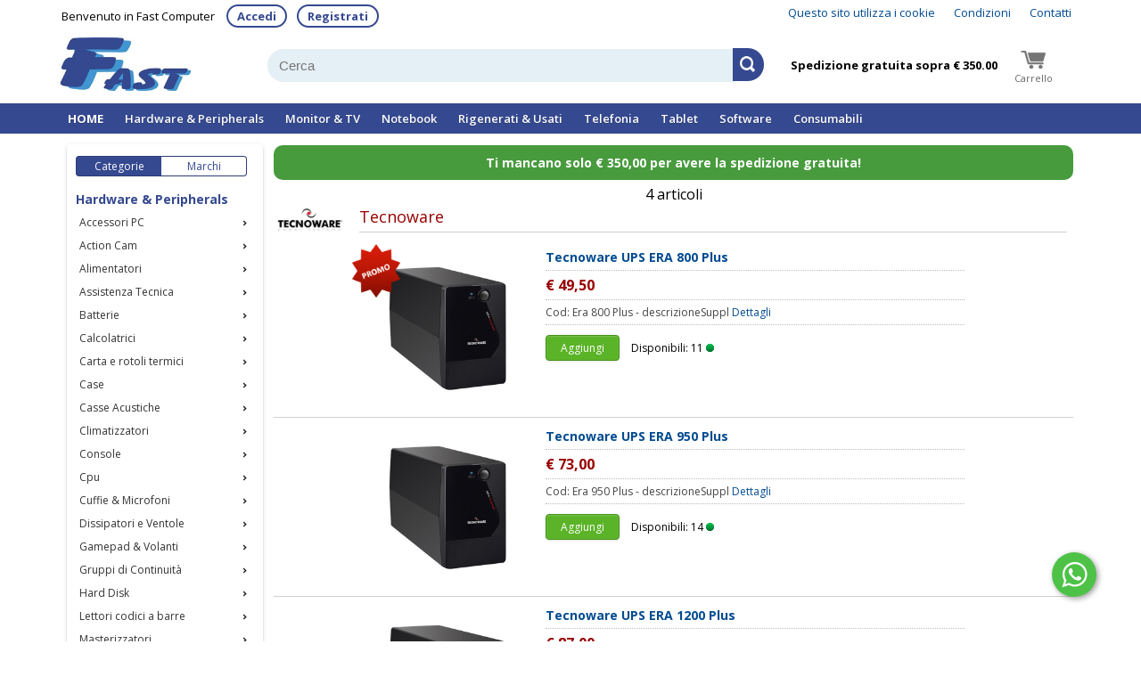

--- FILE ---
content_type: text/html; charset=utf-8
request_url: https://www.fast-computer.it/Default.aspx?pagina=mostraArticoli&idCategoria=38
body_size: 97060
content:


<!DOCTYPE html>

<html xmlns="http://www.w3.org/1999/xhtml">
<head><meta http-equiv="Content-Type" content="text/html; charset=utf-8" /><meta name="viewport" content="width=device-width, initial-scale=1, maximum-scale=1" /><link rel="shortcut icon" href="favicon.ico" /><title>
	fast-computer.it - Elenco articoli
</title><meta name="description" content="Il sito ufficiale di Fast Computer" /><meta name="keywords" content="fast-computer, informatica, hardware, cartucce, toner, telefonia, pc, videosorveglianza, cavetteria, stampanti, antivirus, sistemi operativi, monitor, office, notebook, processori, cpu, software, antivirus, windows, offfice, computer, ssd, hdd, hard disk, case, tastiere, mouse, tv, casse, cuffie, armadi rack, tablet, ups, gruppi continuità, server, smartphone, consumabili originali" />
    <!-- for Facebook -->
    <meta property="og:type" content="product.group" /><link href="Style.css?v=2" rel="stylesheet" />
    <script type="text/javascript" src="https://code.jquery.com/jquery-latest.js"></script>
    
    <script src="script/animatedcollapse.js"></script>

    <link href="css/nicetree-style.css" rel="stylesheet" />
    <script src="script/jquery-tree-1.2.min.js"></script>

    
    <link href="css/jquery-confirm.min.css" rel="stylesheet" />
    <script src="script/jquery-confirm.min.js"></script>

    <script>
        function ControlloNum(Testo, ID) {
            var t = new String(Testo);
            var esatto = new String(Testo);
            if (isNaN(Testo)) {
                esatto = t.substring(0, (t.length - 1));
                //if (t.length == 0) {
                //    esatto = 1;
                //}
            } else {
                if ((t.indexOf(",") > 0) || (t.indexOf(".") > 0)) {
                    esatto = t.substring(0, (t.length - 1));
                }
                //if (t.length == 0) {
                //    esatto = 1;
                //}
            }
            document.getElementById(ID.id).value = esatto;
        }
    </script>
</head>
<body>
    <form method="post" action="./Default.aspx?pagina=mostraArticoli&amp;idCategoria=38" id="form1" novalidate="">
<div class="aspNetHidden">
<input type="hidden" name="__EVENTTARGET" id="__EVENTTARGET" value="" />
<input type="hidden" name="__EVENTARGUMENT" id="__EVENTARGUMENT" value="" />
<input type="hidden" name="__VIEWSTATE" id="__VIEWSTATE" value="/[base64]/[base64]/[base64]/[base64]/[base64]/[base64]/[base64]/[base64]/[base64]/[base64]/[base64]/[base64]/[base64]/[base64]/[base64]/[base64]/[base64]/[base64]/[base64]/[base64]/[base64]/[base64]/[base64]/[base64]/[base64]/cGFnaW5hPW1vc3RyYUFydGljb2xpJmlkQ2F0ZWdvcmlhPTMwNyI+TGV0dG9yaSBGaXJtYSBEaWdpdGFsZTwvYT48L2xpPg0KPGxpIGNsYXNzPSJidG5MYXQgY2hpYXJvIj48YSBocmVmPSJEZWZhdWx0LmFzcHg/[base64]/[base64]/cGFnaW5hPW1vc3RyYUFydGljb2xpJmlkQ2F0ZWdvcmlhPTMxMiI+Q2F2aSBNb25pdG9yIERWSTwvYT48L2xpPg0KPGxpIGNsYXNzPSJidG5MYXQgY2hpYXJvIj48YSBocmVmPSJEZWZhdWx0LmFzcHg/cGFnaW5hPW1vc3RyYUFydGljb2xpJmlkQ2F0ZWdvcmlhPTMwOCI+Q2F2aSBNb25pdG9yIFZHQTwvYT48L2xpPg0KPGxpIGNsYXNzPSJidG5MYXQgY2hpYXJvIj48YSBocmVmPSJEZWZhdWx0LmFzcHg/[base64]/[base64]/[base64]/[base64]/cGFnaW5hPW1vc3RyYUFydGljb2xpJmlkQ2F0ZWdvcmlhPTE5NyI+RGlzcGxheSBOb3RlYm9vazwvYT48L2xpPg0KPGxpIGNsYXNzPSJidG5MYXQgY2hpYXJvIj48YSBocmVmPSJEZWZhdWx0LmFzcHg/[base64]/[base64]/[base64]/cGFnaW5hPW1vc3RyYUFydGljb2xpJmlkQ2F0ZWdvcmlhPTQ2Ij5DYXJ0dWNjZSBDb21wYXRpYmlsaSBFcHNvbjwvYT48L2xpPg0KPGxpIGNsYXNzPSJidG5MYXQgY2hpYXJvIj48YSBocmVmPSJEZWZhdWx0LmFzcHg/[base64]/[base64]/cGFnaW5hPW1vc3RyYUFydGljb2xpJmlkQ2F0ZWdvcmlhPTQzNiI+RHJ1bSBDb21wYXRpYmlsZTwvYT48L2xpPg0KPGxpIGNsYXNzPSJidG5MYXQgY2hpYXJvIj48YSBocmVmPSJEZWZhdWx0LmFzcHg/cGFnaW5hPW1vc3RyYUFydGljb2xpJmlkQ2F0ZWdvcmlhPTM0NyI+VG9uZXIgQ29tcGF0aWJpbGkgQnJvdGhlcjwvYT48L2xpPg0KPGxpIGNsYXNzPSJidG5MYXQgY2hpYXJvIj48YSBocmVmPSJEZWZhdWx0LmFzcHg/[base64]/[base64]/[base64]/[base64]/[base64]/[base64]/[base64]/[base64]" />
</div>

<script type="text/javascript">
//<![CDATA[
var theForm = document.forms['form1'];
if (!theForm) {
    theForm = document.form1;
}
function __doPostBack(eventTarget, eventArgument) {
    if (!theForm.onsubmit || (theForm.onsubmit() != false)) {
        theForm.__EVENTTARGET.value = eventTarget;
        theForm.__EVENTARGUMENT.value = eventArgument;
        theForm.submit();
    }
}
//]]>
</script>


<script src="/WebResource.axd?d=gWhKpLphElPZivHTSBCAGAUNEugqfEYMRT-eYiGcQN-FxpNLcXLxFigptDu321Fim9NBHZB3KRUXABZHC4VCKP2pmoYF5JwNVLOSGYE5m5Y1&amp;t=638901845280000000" type="text/javascript"></script>


<script src="/ScriptResource.axd?d=kOIxzHyr-SEGI8gJdTJJZG0jlvfLf300oZNf93L0wP0t8HLhuTBsIcnv_X-Q9hM0eo-jXbuUAZoNZi78NP_OQ_42jKcYI8rV7uDEsqVHAA7XyCv6YuSehGu7Ubj1wX932XJ_Gah2RB0YLwLkYj0WHePL_uc51ED8kGn7k-a0s_81&amp;t=32e5dfca" type="text/javascript"></script>
<script src="/ScriptResource.axd?d=pAtQnqfzupNDeUP1105sTnkOL7GMskwp2i3T93nexRH3eNYUk5NNQzq0f_gvZi4x57R81V3y2hhJRFmTITfVtY4LJbjpr1cpVhVsqWY-azG5P9WOWhNYowxT8VNub0XiCyD9xdcy42y9UUAYsl3NTXYiubtL1wGwCvrshHfDIIifwHfOnHX5wfHdyO6IMEiB0&amp;t=32e5dfca" type="text/javascript"></script>
<div class="aspNetHidden">

	<input type="hidden" name="__VIEWSTATEGENERATOR" id="__VIEWSTATEGENERATOR" value="CA0B0334" />
	<input type="hidden" name="__EVENTVALIDATION" id="__EVENTVALIDATION" value="/wEdABBoh0qCIy3Cg6zuw1Wzwm3yYPQDGYxIoghZKnWsHZpz39Bm9d0NpV2T4im+v3imHf5R9BiLJkTqRzOKooYe987+gpOs/pdGhR7P6kTx7SdOs/C2uzTLRziW6rLkDqaXxJIUDRKeVIZN8A9RWULiS1odSHwPpUxeoP8Dy8Q+DdwOhkvfAxgj12GNsdxyjSZPqzZkHJlTCOzXK06a2b1FUiGKsFl0bwpAtynerVzqZJ+iRJTDJSkqXnmi9Af6QKFPhdgv0/4GbdkJJn22pre1PaSeo7jNjjHJ5c2WJtdAEIdYx5cf4QQmq7Ct9kXT7uTgGr5wBHHIa9lilxqirJtCYQaSwY/MmPhWZYvHaooOtFj9csxj1TOucaOdh/+RGQFPb7E=" />
</div>
        <div id="fb-root"></div>
        <script>
            (function (d, s, id) {
                var js, fjs = d.getElementsByTagName(s)[0];
                if (d.getElementById(id)) return;
                js = d.createElement(s); js.id = id;
                js.src = "//connect.facebook.net/it_IT/all.js#xfbml=1&appId=138286922986053";
                fjs.parentNode.insertBefore(js, fjs);
            }(document, 'script', 'facebook-jssdk'));
        </script>
        <h1 style="display: none">fast-computer.it, forniture, informatica, hardware, cartucce, toner, telefonia, pc, videosorveglianza, cavetteria, stampanti, antivirus, sistemi operativi, monitor, office, notebook, processori, cpu, software, antivirus, windows, offfice, computer, ssd, hdd, hard disk, case, tastiere, mouse, tv, casse, cuffie, armadi rack, tablet, ups, gruppi continuità, server, smartphone, consumabili originali</h1>
        <script type="text/javascript">
//<![CDATA[
Sys.WebForms.PageRequestManager._initialize('ctl00$ScriptManager1', 'form1', ['tctl00$UpdatePanel1','UpdatePanel1'], [], [], 90, 'ctl00');
//]]>
</script>

        <div style="text-align: right; padding: 5px;">
            <table class="pagina" align="center" cellspacing="0">
                <tr>
                    <td style="margin: 0; padding: 0">
                        <div class="DivFisso" style="float: left; font-size: 13px; padding-top: 4px;">
                            <div style="display: table; width:100%">
                                <div class="BloccoCell VisibileSiNo" style="padding-right: 15px;">Benvenuto in Fast Computer</div>
                                <div class="BloccoCell">
                                    
                                            <a class="topblu" href="Login.aspx" title="Accedi" name="Accedi">Accedi</a><i style="padding: 5px;"></i>
                                            <a class="topblu" href="Login.aspx?avvio=Registra" title="Registrati" name="Registrati">Registrati</a>
                                        
                                </div>
                            </div>

                        </div>
                        <div class="DivFisso VisibileSiNo">
                            <a class="top" href="CondizioniGenerali.aspx#cookie" title="Condizioni generali" name="Condizioni generali">Questo sito utilizza i cookie</a>
                            <a class="top" href="CondizioniGenerali.aspx" title="Condizioni generali" name="Condizioni generali">Condizioni</a>
                            <a class="top" href="Contatti.aspx" title="Contatti" name="Contatti">Contatti</a>
                        </div>
                    </td>
                </tr>
            </table>
        </div>
        <table class="pagina" align="center" cellspacing="0">
            <tr>
                <td style="margin: 0; padding: 0">
                    <div style="text-align: right; display: table; width: 100%">
                        <div style="margin-bottom: -4px;" class="BloccoCell left">
                            <img src="images/logo1.jpg" style="height: 60px; padding: 10px 0px" />
                        </div>
                        <div class="BloccoCell" style="padding-right: 10px; vertical-align: middle">
                            <table style="vertical-align: middle; width: 100%;">
                                <tr>
                                    <td style="padding: 10px; padding-top: 3px; padding-bottom: 4px">
                                        <input name="ctl00$Cerca" type="text" id="Cerca" class="InputSearch" Placeholder="Cerca" />
                                    </td>
                                    <td style="width: 20px;">
                                        <input type="image" name="ctl00$CercaButton" id="CercaButton" class="ButtonSearch" src="images/search.png" />
                                    </td>
                                    <td style="width: 70px">
                                        <div style="display: table">
                                            <div class="BloccoCell VisibileSiNo" style="padding-top: 5px;">
                                                <ul id="ticker" style="white-space: nowrap;">
                                                    <li>Spedizione gratuita sopra € 350.00</li>
                                                    <li>Disponibilità in tempo reale</li>
                                                    <li>Spedizione in 24h</li>
                                                    <li>Dal 1996 informatica a Messina</li>
                                                </ul>
                                                <script>
                                                    //Plugin start
                                                    $(function () {
                                                        var ticker = function () {
                                                            setTimeout(function () {
                                                                $('#ticker li:first').animate({ marginTop: '-30px' }, 800, function () {
                                                                    $(this).detach().appendTo('ul#ticker').removeAttr('style');
                                                                });
                                                                ticker();
                                                            }, 4000);
                                                        };
                                                        ticker();
                                                    });


                                                    //Plugin end

                                                    //call
                                                    //$(document).ready(
                                                    //    function () { $('.slide').marquee({ delay: 4000 }); }
                                                    //);
                                                </script>
                                            </div>
                                            <div class="BloccoCell">
                                                <div class="SfondoCarrello DivFisso">
                                                    <table onclick="document.location.href='Default.aspx?pagina=carrello'" align="right">
                                                        <tr>
                                                            <td style="padding: 0px 5px; text-align: center;">
                                                                <img style="position: relative; top: 3px; margin: -3px;" src="images/carrelloBlack.png" /><br />
                                                                <span style="color: #666666; white-space: nowrap; font-size: 11px;"><span class="VisibileSiNo">Carrello</span></span>
                                                            </td>
                                                            <td style="padding: 0px 5px;">
                                                                <b>
                                                                    <span id="carrelloTop" style="color:#666666;font-size:20px;"></span></b></td>
                                                        </tr>
                                                    </table>
                                                </div>
                                            </div>
                                        </div>


                                    </td>
                                </tr>
                            </table>

                        </div>
                    </div>
                </td>
            </tr>
        </table>
        <div style="background-color: #354990;">
            <div class="pagina" style="margin: auto; padding: 8px 0px; overflow-x: auto; overflow-y: hidden">
                <table align="center" style="border-collapse: collapse;">
                    <tr>
                        <td style="margin: 0; padding: 0">
                            <a name="Pagina principale" title="Pagina principale" href="Default.aspx" style="font-weight: bold; color: white" class="home">HOME</a>
                        </td>
                        
                        <td style="width: 100%; margin: 0; padding: 0; white-space: nowrap;">
                            <table id="SettoriMerc" cellspacing="0" cellpadding="0" style="border-collapse:collapse;">
	<tr>
		<td>
                                    <a id="SettoriMerc_LinkButton1_0" class="home" href="javascript:__doPostBack(&#39;ctl00$SettoriMerc$ctl00$LinkButton1&#39;,&#39;&#39;)">Hardware & Peripherals</a>
                                </td><td>
                                    <a id="SettoriMerc_LinkButton1_1" class="home" href="javascript:__doPostBack(&#39;ctl00$SettoriMerc$ctl01$LinkButton1&#39;,&#39;&#39;)">Monitor & TV</a>
                                </td><td>
                                    <a id="SettoriMerc_LinkButton1_2" class="home" href="javascript:__doPostBack(&#39;ctl00$SettoriMerc$ctl02$LinkButton1&#39;,&#39;&#39;)">Notebook</a>
                                </td><td>
                                    <a id="SettoriMerc_LinkButton1_3" class="home" href="javascript:__doPostBack(&#39;ctl00$SettoriMerc$ctl03$LinkButton1&#39;,&#39;&#39;)">Rigenerati & Usati</a>
                                </td><td>
                                    <a id="SettoriMerc_LinkButton1_4" class="home" href="javascript:__doPostBack(&#39;ctl00$SettoriMerc$ctl04$LinkButton1&#39;,&#39;&#39;)">Telefonia</a>
                                </td><td>
                                    <a id="SettoriMerc_LinkButton1_5" class="home" href="javascript:__doPostBack(&#39;ctl00$SettoriMerc$ctl05$LinkButton1&#39;,&#39;&#39;)">Tablet</a>
                                </td><td>
                                    <a id="SettoriMerc_LinkButton1_6" class="home" href="javascript:__doPostBack(&#39;ctl00$SettoriMerc$ctl06$LinkButton1&#39;,&#39;&#39;)">Software</a>
                                </td><td>
                                    <a id="SettoriMerc_LinkButton1_7" class="home" href="javascript:__doPostBack(&#39;ctl00$SettoriMerc$ctl07$LinkButton1&#39;,&#39;&#39;)">Consumabili</a>
                                </td>
	</tr>
</table>
                        </td>
                    </tr>
                </table>
            </div>
        </div>
        <div style="padding: 10px; width: 100%">
            <table align="center" class="pagina">
                <tr>
                    <td class="VisibileSiNo" style="width: 200px; background-color: #fff; border-radius: 4px; padding: 10px; box-shadow: 0 3px 1px -2px rgb(0 0 0 / 20%), 0 2px 2px 0 rgb(0 0 0 / 14%), 0 1px 5px 0 rgb(0 0 0 / 12%)">
                        <div id="DivMenu" style="overflow: auto; visibility: hidden">
                            <div style="height: 3px;"></div>
                            <a id="MostraCategorie" class="catsxA" href="javascript:__doPostBack(&#39;ctl00$MostraCategorie&#39;,&#39;&#39;)" style="display:inline-block;width:75px;">Categorie</a>
                            <a id="MostraMarchi" class="catdx" href="javascript:__doPostBack(&#39;ctl00$MostraMarchi&#39;,&#39;&#39;)" style="display:inline-block;width:75px;">Marchi</a><br />
                            <br />
                            <span id="MenuLaterale"><ul id="tree">
<li>
<h3 style="color:#354990;">Hardware & Peripherals</h3><div class="btnLat"><a href="#">Accessori PC</a></div>
<ul>
<li class="btnLat chiaro"><a href="Default.aspx?pagina=mostraArticoli&idCategoria=323">Manutenzione PC</a></li>
<li class="btnLat chiaro"><a href="Default.aspx?pagina=mostraArticoli&idCategoria=325">Prese multiple & Co</a></li>
</ul>
</li>
<li>
<div class="btnLat"><a href="#">Action Cam</a></div>
<ul>
<li class="btnLat chiaro"><a href="Default.aspx?pagina=mostraArticoli&idCategoria=544">Action Cam</a></li>
</ul>
</li>
<li>
<div class="btnLat"><a href="#">Alimentatori</a></div>
<ul>
<li class="btnLat chiaro"><a href="Default.aspx?pagina=mostraArticoli&idCategoria=7">Alimentatori ATX</a></li>
<li class="btnLat chiaro"><a href="Default.aspx?pagina=mostraArticoli&idCategoria=456">USED Alimentatore</a></li>
</ul>
</li>
<li>
<div class="btnLat"><a href="#">Assistenza Tecnica</a></div>
<ul>
<li class="btnLat chiaro"><a href="Default.aspx?pagina=mostraArticoli&idCategoria=53">Assemblaggio & Configurazione PC</a></li>
<li class="btnLat chiaro"><a href="Default.aspx?pagina=mostraArticoli&idCategoria=353">Assistenza Tecnica</a></li>
</ul>
</li>
<li>
<div class="btnLat"><a href="#">Batterie</a></div>
<ul>
<li class="btnLat chiaro"><a href="Default.aspx?pagina=mostraArticoli&idCategoria=68">Batterie</a></li>
</ul>
</li>
<li>
<div class="btnLat"><a href="#">Calcolatrici</a></div>
<ul>
<li class="btnLat chiaro"><a href="Default.aspx?pagina=mostraArticoli&idCategoria=54">Calcolatrici</a></li>
</ul>
</li>
<li>
<div class="btnLat"><a href="#">Carta e rotoli termici</a></div>
<ul>
<li class="btnLat chiaro"><a href="Default.aspx?pagina=mostraArticoli&idCategoria=127">Carta x Fotocopie</a></li>
<li class="btnLat chiaro"><a href="Default.aspx?pagina=mostraArticoli&idCategoria=495">Rotoli Termici</a></li>
</ul>
</li>
<li>
<div class="btnLat"><a href="#">Case</a></div>
<ul>
<li class="btnLat chiaro"><a href="Default.aspx?pagina=mostraArticoli&idCategoria=343">Accessori Case</a></li>
<li class="btnLat chiaro"><a href="Default.aspx?pagina=mostraArticoli&idCategoria=5">Case ATX</a></li>
</ul>
</li>
<li>
<div class="btnLat"><a href="#">Casse Acustiche</a></div>
<ul>
<li class="btnLat chiaro"><a href="Default.aspx?pagina=mostraArticoli&idCategoria=275">Casse Acustiche</a></li>
<li class="btnLat chiaro"><a href="Default.aspx?pagina=mostraArticoli&idCategoria=457">Casse Acustiche Bluetoot</a></li>
<li class="btnLat chiaro"><a href="Default.aspx?pagina=mostraArticoli&idCategoria=315">Cavi per Casse</a></li>
</ul>
</li>
<li>
<div class="btnLat"><a href="#">Climatizzatori</a></div>
<ul>
<li class="btnLat chiaro"><a href="Default.aspx?pagina=mostraArticoli&idCategoria=128">Climatizzatori</a></li>
</ul>
</li>
<li>
<div class="btnLat"><a href="#">Console</a></div>
<ul>
<li class="btnLat chiaro"><a href="Default.aspx?pagina=mostraArticoli&idCategoria=477">Console</a></li>
</ul>
</li>
<li>
<div class="btnLat"><a href="#">Cpu</a></div>
<ul>
<li class="btnLat chiaro"><a href="Default.aspx?pagina=mostraArticoli&idCategoria=574">Cpu AM5</a></li>
<li class="btnLat chiaro"><a href="Default.aspx?pagina=mostraArticoli&idCategoria=525">Cpu Intel S1700</a></li>
<li class="btnLat chiaro"><a href="Default.aspx?pagina=mostraArticoli&idCategoria=578">Cpu Intel SK1851</a></li>
</ul>
</li>
<li>
<div class="btnLat"><a href="#">Cuffie & Microfoni</a></div>
<ul>
<li class="btnLat chiaro"><a href="Default.aspx?pagina=mostraArticoli&idCategoria=77">Cuffie</a></li>
<li class="btnLat chiaro"><a href="Default.aspx?pagina=mostraArticoli&idCategoria=344">Microfono</a></li>
</ul>
</li>
<li>
<div class="btnLat"><a href="#">Dissipatori e Ventole</a></div>
<ul>
<li class="btnLat chiaro"><a href="Default.aspx?pagina=mostraArticoli&idCategoria=302">Dissipatori CPU</a></li>
<li class="btnLat chiaro"><a href="Default.aspx?pagina=mostraArticoli&idCategoria=23">Ventole</a></li>
</ul>
</li>
<li>
<div class="btnLat"><a href="#">Gamepad & Volanti</a></div>
<ul>
<li class="btnLat chiaro"><a href="Default.aspx?pagina=mostraArticoli&idCategoria=372">Gamepad</a></li>
</ul>
</li>
<li>
<div class="btnLat"><a href="#">Gruppi di Continuità</a></div>
<ul>
<li class="btnLat chiaro"><a href="Default.aspx?pagina=mostraArticoli&idCategoria=555">Batterie UPS</a></li>
<li class="btnLat chiaro" style="background-color: #aaa !important; border-radius:4px;" ><a href="Default.aspx?pagina=mostraArticoli&idCategoria=38">Gruppi di Continuità</a></li>
</ul>
</li>
<li>
<div class="btnLat"><a href="#">Hard Disk</a></div>
<ul>
<li class="btnLat chiaro"><a href="Default.aspx?pagina=mostraArticoli&idCategoria=297">Accessori Hard Disk</a></li>
<li class="btnLat chiaro"><a href="Default.aspx?pagina=mostraArticoli&idCategoria=8">Hard Disk 3.5 Sata</a></li>
<li class="btnLat chiaro"><a href="Default.aspx?pagina=mostraArticoli&idCategoria=245">HD Esterni USB 3.0</a></li>
<li class="btnLat chiaro"><a href="Default.aspx?pagina=mostraArticoli&idCategoria=281">Nas</a></li>
<li class="btnLat chiaro"><a href="Default.aspx?pagina=mostraArticoli&idCategoria=246">SSD</a></li>
<li class="btnLat chiaro"><a href="Default.aspx?pagina=mostraArticoli&idCategoria=423">SSD M,2</a></li>
</ul>
</li>
<li>
<div class="btnLat"><a href="#">Lettori codici a barre</a></div>
<ul>
<li class="btnLat chiaro"><a href="Default.aspx?pagina=mostraArticoli&idCategoria=335">Lettori Codici a Barre</a></li>
</ul>
</li>
<li>
<div class="btnLat"><a href="#">Masterizzatori</a></div>
<ul>
<li class="btnLat chiaro"><a href="Default.aspx?pagina=mostraArticoli&idCategoria=19">Masterizzatori Interni</a></li>
<li class="btnLat chiaro"><a href="Default.aspx?pagina=mostraArticoli&idCategoria=247">Masterizzatori USB</a></li>
</ul>
</li>
<li>
<div class="btnLat"><a href="#">Memorie</a></div>
<ul>
<li class="btnLat chiaro"><a href="Default.aspx?pagina=mostraArticoli&idCategoria=253">DDR 2</a></li>
<li class="btnLat chiaro"><a href="Default.aspx?pagina=mostraArticoli&idCategoria=254">DDR 3</a></li>
<li class="btnLat chiaro"><a href="Default.aspx?pagina=mostraArticoli&idCategoria=450">DDR 4</a></li>
<li class="btnLat chiaro"><a href="Default.aspx?pagina=mostraArticoli&idCategoria=527">DDR 5</a></li>
<li class="btnLat chiaro"><a href="Default.aspx?pagina=mostraArticoli&idCategoria=255">SO-DDR 3</a></li>
<li class="btnLat chiaro"><a href="Default.aspx?pagina=mostraArticoli&idCategoria=550">SO-DDR 4</a></li>
<li class="btnLat chiaro"><a href="Default.aspx?pagina=mostraArticoli&idCategoria=564">SO-DDR 5</a></li>
</ul>
</li>
<li>
<div class="btnLat"><a href="#">Micro SD</a></div>
<ul>
<li class="btnLat chiaro"><a href="Default.aspx?pagina=mostraArticoli&idCategoria=76">Micro SD</a></li>
</ul>
</li>
<li>
<div class="btnLat"><a href="#">Mouse</a></div>
<ul>
<li class="btnLat chiaro"><a href="Default.aspx?pagina=mostraArticoli&idCategoria=278">Mouse con Filo</a></li>
<li class="btnLat chiaro"><a href="Default.aspx?pagina=mostraArticoli&idCategoria=279">Mouse Gaming</a></li>
<li class="btnLat chiaro"><a href="Default.aspx?pagina=mostraArticoli&idCategoria=25">Mouse Wireless</a></li>
<li class="btnLat chiaro"><a href="Default.aspx?pagina=mostraArticoli&idCategoria=59">Tappetini</a></li>
</ul>
</li>
<li>
<div class="btnLat"><a href="#">Network</a></div>
<ul>
<li class="btnLat chiaro"><a href="Default.aspx?pagina=mostraArticoli&idCategoria=12">Cavi di rete & Co</a></li>
<li class="btnLat chiaro"><a href="Default.aspx?pagina=mostraArticoli&idCategoria=21">Schede di Rete</a></li>
<li class="btnLat chiaro"><a href="Default.aspx?pagina=mostraArticoli&idCategoria=51">Switch 10/100/1000/2500</a></li>
</ul>
</li>
<li>
<div class="btnLat"><a href="#">Pagine Web & Social</a></div>
<ul>
<li class="btnLat chiaro"><a href="Default.aspx?pagina=mostraArticoli&idCategoria=575">Social</a></li>
</ul>
</li>
<li>
<div class="btnLat"><a href="#">Pen Drive</a></div>
<ul>
<li class="btnLat chiaro"><a href="Default.aspx?pagina=mostraArticoli&idCategoria=66">Pen Drive USB</a></li>
</ul>
</li>
<li>
<div class="btnLat"><a href="#">Piccoli Elettrodomestici</a></div>
<ul>
<li class="btnLat chiaro"><a href="Default.aspx?pagina=mostraArticoli&idCategoria=518">Aspirapolvere/Scope/Robot</a></li>
<li class="btnLat chiaro"><a href="Default.aspx?pagina=mostraArticoli&idCategoria=569">Attrezzature</a></li>
<li class="btnLat chiaro"><a href="Default.aspx?pagina=mostraArticoli&idCategoria=573">Bilancia da Cucina</a></li>
<li class="btnLat chiaro"><a href="Default.aspx?pagina=mostraArticoli&idCategoria=536">Cura Persona</a></li>
<li class="btnLat chiaro"><a href="Default.aspx?pagina=mostraArticoli&idCategoria=517">Ferro da Stiro</a></li>
<li class="btnLat chiaro"><a href="Default.aspx?pagina=mostraArticoli&idCategoria=520">Pesa Persone</a></li>
<li class="btnLat chiaro"><a href="Default.aspx?pagina=mostraArticoli&idCategoria=519">Phone</a></li>
<li class="btnLat chiaro"><a href="Default.aspx?pagina=mostraArticoli&idCategoria=521">Piastre Capelli</a></li>
<li class="btnLat chiaro"><a href="Default.aspx?pagina=mostraArticoli&idCategoria=541">Preparazione Cibi</a></li>
<li class="btnLat chiaro"><a href="Default.aspx?pagina=mostraArticoli&idCategoria=577">Vino World</a></li>
</ul>
</li>
<li>
<div class="btnLat"><a href="#">Poltrone Gaming</a></div>
<ul>
<li class="btnLat chiaro"><a href="Default.aspx?pagina=mostraArticoli&idCategoria=475">Poltrone Gaming</a></li>
</ul>
</li>
<li>
<div class="btnLat"><a href="#">Scanner Documentali</a></div>
<ul>
<li class="btnLat chiaro"><a href="Default.aspx?pagina=mostraArticoli&idCategoria=355">Scanner Documentali</a></li>
</ul>
</li>
<li>
<div class="btnLat"><a href="#">Schede Audio</a></div>
<ul>
<li class="btnLat chiaro"><a href="Default.aspx?pagina=mostraArticoli&idCategoria=16">Schede Audio</a></li>
</ul>
</li>
<li>
<div class="btnLat"><a href="#">Schede Madri</a></div>
<ul>
<li class="btnLat chiaro"><a href="Default.aspx?pagina=mostraArticoli&idCategoria=568">Schede Madri AM5</a></li>
<li class="btnLat chiaro"><a href="Default.aspx?pagina=mostraArticoli&idCategoria=526">Schede Madri S1700</a></li>
</ul>
</li>
<li>
<div class="btnLat"><a href="#">Schede PCI Express</a></div>
<ul>
<li class="btnLat chiaro"><a href="Default.aspx?pagina=mostraArticoli&idCategoria=300">Schede PCI Express</a></li>
</ul>
</li>
<li>
<div class="btnLat"><a href="#">Schede Video</a></div>
<ul>
<li class="btnLat chiaro"><a href="Default.aspx?pagina=mostraArticoli&idCategoria=303">Accessori VGA</a></li>
<li class="btnLat chiaro"><a href="Default.aspx?pagina=mostraArticoli&idCategoria=17">Schede Video</a></li>
<li class="btnLat chiaro"><a href="Default.aspx?pagina=mostraArticoli&idCategoria=576">Schede Video USATE</a></li>
</ul>
</li>
<li>
<div class="btnLat"><a href="#">Smaltimento</a></div>
<ul>
<li class="btnLat chiaro"><a href="Default.aspx?pagina=mostraArticoli&idCategoria=557">Smaltimento</a></li>
</ul>
</li>
<li>
<div class="btnLat"><a href="#">Smartwatch</a></div>
<ul>
<li class="btnLat chiaro"><a href="Default.aspx?pagina=mostraArticoli&idCategoria=492">Smartwatch</a></li>
</ul>
</li>
<li>
<div class="btnLat"><a href="#">Stampanti & Multifunzione</a></div>
<ul>
<li class="btnLat chiaro"><a href="Default.aspx?pagina=mostraArticoli&idCategoria=263">Multifunzione Inkjet</a></li>
<li class="btnLat chiaro"><a href="Default.aspx?pagina=mostraArticoli&idCategoria=264">Multifunzione Laser</a></li>
<li class="btnLat chiaro"><a href="Default.aspx?pagina=mostraArticoli&idCategoria=262">Stampanti Laser</a></li>
<li class="btnLat chiaro"><a href="Default.aspx?pagina=mostraArticoli&idCategoria=478">Stampanti Termiche</a></li>
</ul>
</li>
<li>
<div class="btnLat"><a href="#">Tastiere</a></div>
<ul>
<li class="btnLat chiaro"><a href="Default.aspx?pagina=mostraArticoli&idCategoria=32">Tastiere con filo</a></li>
<li class="btnLat chiaro"><a href="Default.aspx?pagina=mostraArticoli&idCategoria=433">Tastiere Gaming</a></li>
<li class="btnLat chiaro"><a href="Default.aspx?pagina=mostraArticoli&idCategoria=265">Tastiere Wireless</a></li>
</ul>
</li>
<li>
<div class="btnLat"><a href="#">Tavolette Grafiche</a></div>
<ul>
<li class="btnLat chiaro"><a href="Default.aspx?pagina=mostraArticoli&idCategoria=271">Tavolette Grafiche</a></li>
</ul>
</li>
<li>
<div class="btnLat"><a href="#">Ufficio Vari</a></div>
<ul>
<li class="btnLat chiaro"><a href="Default.aspx?pagina=mostraArticoli&idCategoria=551">Cucitrici</a></li>
<li class="btnLat chiaro"><a href="Default.aspx?pagina=mostraArticoli&idCategoria=494">Distruggi Documenti</a></li>
<li class="btnLat chiaro"><a href="Default.aspx?pagina=mostraArticoli&idCategoria=561">Evidenziatori</a></li>
</ul>
</li>
<li>
<div class="btnLat"><a href="#">USB World</a></div>
<ul>
<li class="btnLat chiaro"><a href="Default.aspx?pagina=mostraArticoli&idCategoria=310">Adattatori USB</a></li>
<li class="btnLat chiaro"><a href="Default.aspx?pagina=mostraArticoli&idCategoria=293">Bluetooth</a></li>
<li class="btnLat chiaro"><a href="Default.aspx?pagina=mostraArticoli&idCategoria=306">Card Reader</a></li>
<li class="btnLat chiaro"><a href="Default.aspx?pagina=mostraArticoli&idCategoria=332">Cavi Stampante USB</a></li>
<li class="btnLat chiaro"><a href="Default.aspx?pagina=mostraArticoli&idCategoria=334">Cavi USB 3.0</a></li>
<li class="btnLat chiaro"><a href="Default.aspx?pagina=mostraArticoli&idCategoria=311">Hub USB 2,0 & 3,1</a></li>
<li class="btnLat chiaro"><a href="Default.aspx?pagina=mostraArticoli&idCategoria=307">Lettori Firma Digitale</a></li>
<li class="btnLat chiaro"><a href="Default.aspx?pagina=mostraArticoli&idCategoria=333">Prolunga USB 2,0</a></li>
</ul>
</li>
<li>
<div class="btnLat"><a href="#">Web Cam</a></div>
<ul>
<li class="btnLat chiaro"><a href="Default.aspx?pagina=mostraArticoli&idCategoria=24">Web Cam</a></li>
</ul>
</li>
<li>
<div class="btnLat"><a href="#">Wireless & Router</a></div>
<ul>
<li class="btnLat chiaro"><a href="Default.aspx?pagina=mostraArticoli&idCategoria=188">Wireless & Router</a></li>
</ul>
</li>
<li>
<h3 style="color:#354990;">Monitor & TV</h3><div class="btnLat"><a href="#">Accessori Monitor & TV</a></div>
<ul>
<li class="btnLat chiaro"><a href="Default.aspx?pagina=mostraArticoli&idCategoria=542">Cavi Display Port</a></li>
<li class="btnLat chiaro"><a href="Default.aspx?pagina=mostraArticoli&idCategoria=314">Cavi HDMI</a></li>
<li class="btnLat chiaro"><a href="Default.aspx?pagina=mostraArticoli&idCategoria=312">Cavi Monitor DVI</a></li>
<li class="btnLat chiaro"><a href="Default.aspx?pagina=mostraArticoli&idCategoria=308">Cavi Monitor VGA</a></li>
<li class="btnLat chiaro"><a href="Default.aspx?pagina=mostraArticoli&idCategoria=336">Staffe & Telecomadi</a></li>
</ul>
</li>
<li>
<div class="btnLat"><a href="#">Monitor</a></div>
<ul>
<li class="btnLat chiaro"><a href="Default.aspx?pagina=mostraArticoli&idCategoria=251">Monitor 24</a></li>
<li class="btnLat chiaro"><a href="Default.aspx?pagina=mostraArticoli&idCategoria=252">Monitor 27</a></li>
<li class="btnLat chiaro"><a href="Default.aspx?pagina=mostraArticoli&idCategoria=391">Monitor 32</a></li>
<li class="btnLat chiaro"><a href="Default.aspx?pagina=mostraArticoli&idCategoria=523">Monitor Touch</a></li>
</ul>
</li>
<li>
<div class="btnLat"><a href="#">TV LED Smart</a></div>
<ul>
<li class="btnLat chiaro"><a href="Default.aspx?pagina=mostraArticoli&idCategoria=269">TV LED Smart</a></li>
</ul>
</li>
<li>
<h3 style="color:#354990;">Notebook</h3><div class="btnLat"><a href="#">Borse e Alimentatori</a></div>
<ul>
<li class="btnLat chiaro"><a href="Default.aspx?pagina=mostraArticoli&idCategoria=276">Alimentatori Notebook</a></li>
<li class="btnLat chiaro"><a href="Default.aspx?pagina=mostraArticoli&idCategoria=45">Borse Notebook</a></li>
</ul>
</li>
<li>
<div class="btnLat"><a href="#">Notebook</a></div>
<ul>
<li class="btnLat chiaro"><a href="Default.aspx?pagina=mostraArticoli&idCategoria=414">Batterie Notebook</a></li>
<li class="btnLat chiaro"><a href="Default.aspx?pagina=mostraArticoli&idCategoria=42">Notebook</a></li>
</ul>
</li>
<li>
<div class="btnLat"><a href="#">Ricambi Notebook</a></div>
<ul>
<li class="btnLat chiaro"><a href="Default.aspx?pagina=mostraArticoli&idCategoria=321">DC Power Jack </a></li>
<li class="btnLat chiaro"><a href="Default.aspx?pagina=mostraArticoli&idCategoria=197">Display Notebook</a></li>
<li class="btnLat chiaro"><a href="Default.aspx?pagina=mostraArticoli&idCategoria=556">Display Notebook Usati</a></li>
</ul>
</li>
<li>
<h3 style="color:#354990;">Rigenerati & Usati</h3><div class="btnLat"><a href="#">PC, Notebook & Co</a></div>
<ul>
<li class="btnLat chiaro"><a href="Default.aspx?pagina=mostraArticoli&idCategoria=415">Notebook Rigenerati</a></li>
<li class="btnLat chiaro"><a href="Default.aspx?pagina=mostraArticoli&idCategoria=341">PC Rigenerati</a></li>
<li class="btnLat chiaro"><a href="Default.aspx?pagina=mostraArticoli&idCategoria=398">USED Hard Disk</a></li>
</ul>
</li>
<li>
<h3 style="color:#354990;">Telefonia</h3><div class="btnLat"><a href="#">Accessori Smartphone</a></div>
<ul>
<li class="btnLat chiaro"><a href="Default.aspx?pagina=mostraArticoli&idCategoria=326">Auricolari con Microfono</a></li>
<li class="btnLat chiaro"><a href="Default.aspx?pagina=mostraArticoli&idCategoria=313">Caricatori USB</a></li>
<li class="btnLat chiaro"><a href="Default.aspx?pagina=mostraArticoli&idCategoria=397">Caricatori Wireless</a></li>
<li class="btnLat chiaro"><a href="Default.aspx?pagina=mostraArticoli&idCategoria=298">Cavi per Smartphone</a></li>
<li class="btnLat chiaro"><a href="Default.aspx?pagina=mostraArticoli&idCategoria=534">Pellicole</a></li>
<li class="btnLat chiaro"><a href="Default.aspx?pagina=mostraArticoli&idCategoria=299">Power Bank</a></li>
<li class="btnLat chiaro"><a href="Default.aspx?pagina=mostraArticoli&idCategoria=543">Selfie</a></li>
</ul>
</li>
<li>
<div class="btnLat"><a href="#">Ricambi Apple</a></div>
<ul>
<li class="btnLat chiaro"><a href="Default.aspx?pagina=mostraArticoli&idCategoria=532">Batterie Apple</a></li>
<li class="btnLat chiaro"><a href="Default.aspx?pagina=mostraArticoli&idCategoria=531">Display Apple</a></li>
</ul>
</li>
<li>
<div class="btnLat"><a href="#">Ricambi Huawei</a></div>
<ul>
<li class="btnLat chiaro"><a href="Default.aspx?pagina=mostraArticoli&idCategoria=443">Batterie Huawei</a></li>
<li class="btnLat chiaro"><a href="Default.aspx?pagina=mostraArticoli&idCategoria=453">Display Huawei</a></li>
</ul>
</li>
<li>
<div class="btnLat"><a href="#">Ricambi Samsung</a></div>
<ul>
<li class="btnLat chiaro"><a href="Default.aspx?pagina=mostraArticoli&idCategoria=239">Batterie Samsung</a></li>
<li class="btnLat chiaro"><a href="Default.aspx?pagina=mostraArticoli&idCategoria=363">Display Samsung</a></li>
</ul>
</li>
<li>
<div class="btnLat"><a href="#">Smartphone</a></div>
<ul>
<li class="btnLat chiaro"><a href="Default.aspx?pagina=mostraArticoli&idCategoria=243">Smartphone</a></li>
</ul>
</li>
<li>
<div class="btnLat"><a href="#">Telefoni Cordless</a></div>
<ul>
<li class="btnLat chiaro"><a href="Default.aspx?pagina=mostraArticoli&idCategoria=304">Telefoni Cordless</a></li>
</ul>
</li>
<li>
<h3 style="color:#354990;">Tablet</h3><div class="btnLat"><a href="#">Accessori Tablet</a></div>
<ul>
<li class="btnLat chiaro"><a href="Default.aspx?pagina=mostraArticoli&idCategoria=330">Cover & Pencil</a></li>
</ul>
</li>
<li>
<div class="btnLat"><a href="#">Ricambi Tablet Apple</a></div>
<ul>
<li class="btnLat chiaro"><a href="Default.aspx?pagina=mostraArticoli&idCategoria=369">Ipad Air</a></li>
</ul>
</li>
<li>
<div class="btnLat"><a href="#">Tablet</a></div>
<ul>
<li class="btnLat chiaro"><a href="Default.aspx?pagina=mostraArticoli&idCategoria=257">Tablet</a></li>
</ul>
</li>
<li>
<h3 style="color:#354990;">Software</h3><div class="btnLat"><a href="#">Software</a></div>
<ul>
<li class="btnLat chiaro"><a href="Default.aspx?pagina=mostraArticoli&idCategoria=34">Software</a></li>
</ul>
</li>
<li>
<h3 style="color:#354990;">Consumabili</h3><div class="btnLat"><a href="#">Cartucce</a></div>
<ul>
<li class="btnLat chiaro"><a href="Default.aspx?pagina=mostraArticoli&idCategoria=489">Cartucce Compatibili Brother</a></li>
<li class="btnLat chiaro"><a href="Default.aspx?pagina=mostraArticoli&idCategoria=560">Cartucce Compatibili Canon</a></li>
<li class="btnLat chiaro"><a href="Default.aspx?pagina=mostraArticoli&idCategoria=46">Cartucce Compatibili Epson</a></li>
<li class="btnLat chiaro"><a href="Default.aspx?pagina=mostraArticoli&idCategoria=504">Cartucce Compatibili HP</a></li>
<li class="btnLat chiaro"><a href="Default.aspx?pagina=mostraArticoli&idCategoria=516">Cartucce Originali Brother</a></li>
<li class="btnLat chiaro"><a href="Default.aspx?pagina=mostraArticoli&idCategoria=296">Cartucce Originali Canon</a></li>
<li class="btnLat chiaro"><a href="Default.aspx?pagina=mostraArticoli&idCategoria=320">Cartucce Originali Epson</a></li>
<li class="btnLat chiaro"><a href="Default.aspx?pagina=mostraArticoli&idCategoria=108">Cartucce Originali HP</a></li>
</ul>
</li>
<li>
<div class="btnLat"><a href="#">Toner & Drum</a></div>
<ul>
<li class="btnLat chiaro"><a href="Default.aspx?pagina=mostraArticoli&idCategoria=436">Drum Compatibile</a></li>
<li class="btnLat chiaro"><a href="Default.aspx?pagina=mostraArticoli&idCategoria=347">Toner Compatibili Brother</a></li>
<li class="btnLat chiaro"><a href="Default.aspx?pagina=mostraArticoli&idCategoria=317">Toner Compatibili Epson</a></li>
<li class="btnLat chiaro"><a href="Default.aspx?pagina=mostraArticoli&idCategoria=318">Toner Compatibili HP</a></li>
<li class="btnLat chiaro"><a href="Default.aspx?pagina=mostraArticoli&idCategoria=319">Toner Compatibili Kyocera</a></li>
<li class="btnLat chiaro"><a href="Default.aspx?pagina=mostraArticoli&idCategoria=445">Toner Compatibili Lexmark</a></li>
<li class="btnLat chiaro"><a href="Default.aspx?pagina=mostraArticoli&idCategoria=490">Toner Compatibili Oki</a></li>
<li class="btnLat chiaro"><a href="Default.aspx?pagina=mostraArticoli&idCategoria=565">Toner Compatibili Pantum</a></li>
<li class="btnLat chiaro"><a href="Default.aspx?pagina=mostraArticoli&idCategoria=368">Toner Compatibili Ricoh</a></li>
<li class="btnLat chiaro"><a href="Default.aspx?pagina=mostraArticoli&idCategoria=57">Toner Compatibili Samsung</a></li>
<li class="btnLat chiaro"><a href="Default.aspx?pagina=mostraArticoli&idCategoria=374">Toner Compatibili Xerox</a></li>
<li class="btnLat chiaro"><a href="Default.aspx?pagina=mostraArticoli&idCategoria=377">Toner Originale Brother</a></li>
<li class="btnLat chiaro"><a href="Default.aspx?pagina=mostraArticoli&idCategoria=438">Toner Originali HP</a></li>
<li class="btnLat chiaro"><a href="Default.aspx?pagina=mostraArticoli&idCategoria=559">Vaschette</a></li>
</ul>
</li>
</ul></span>
                        </div>
                        <script>
                            $(document).ready(function () {
                                $("#tree").niceTree({
                                    allowMultiple: true,
                                    useCookies: true
                                });
                            });

                            window.onload = function () {
                                document.getElementById("DivMenu").style.visibility = "visible";
                            }

                        </script>
                    </td>
                    <td style="width: 100%; min-height: 300px; vertical-align: top; padding-left: 10px;">
                        
    <div id="PanelAvvisoSpedHome">
	
        <div style="padding: 10px; margin-bottom: 5px; border-radius: 10px; background-color: #479b3d; color: #fff; text-align: center; font-weight: bold; font-size: 14px;">
            <span id="ImportoMancanteHome">Ti mancano solo € 350,00 per avere la spedizione gratuita!</span>
        </div>
    
</div>
    <div style="text-align: center; width: 100%">
        <span id="ContentPlaceHolder1_NArticoli" style="font-size:16px;">4 articoli</span>
    </div>
    <span id="ContentPlaceHolder1_centro"><div style="text-align:center;"><table style="width: 100%">
	<tr>
		<td class="VisibileSiNo" style="padding-right: 10px;">
			<img border="0" height="30px" src="immaginiMika\TECNOWARE LOGO.JPG">
		</td>
		<td style="width: 98%; color: #990000 ; font-size:18px; text-align:left; padding:5px; padding-top:0px">
			Tecnoware
			<hr>
		</td>
	</tr>
</table>
						

						

<div itemscope itemtype="http://schema.org/Product">
	<div class="DivFisso" style="min-width: 180px; position: relative">
		<img src="images/promo.png?v=1" style="float:left; position: absolute; margin-left:-24px;" />
		<A href="Default.aspx?pagina=articolo&idArt=13779" style="font-size:8px;" target=_self>
		<IMG alt="Tecnoware UPS ERA 800 Plus" itemprop="image" src="immaginiMika\030320161250_FGCERAPL600.JPG" style="max-width:180px; max-height:180px; border: none; padding-top:5px;" ></a>
	</div>
	<div class="DivFisso" style="text-align:left; width: 100%; max-width: 500px; padding: 5px 15px;">
		<b style="font-size:14px;"><a href="Default.aspx?pagina=articolo&idArt=13779"><span itemprop="name">Tecnoware UPS ERA 800 Plus</span></a></b>
		<hr class="tratteggiato">
		<div itemprop="offers" itemscope itemtype="http://schema.org/Offer" style="font-size:14px;">
			<span itemprop="price" style="color: #990000; font-size:16px;"><b>€ 49,50</b></span> 
		</div>
		<span class="VisibileSiNo" style="color:#444">
		<hr class="tratteggiato">
		Cod: Era 800 Plus - <mika>descrizioneSuppl</mika> 
		<A href="Default.aspx?pagina=articolo&idArt=13779" target="_self">Dettagli</a></span>
		<hr class="tratteggiato">
		<div style="padding-top:6px;">
			<A itemprop="url" href="javascript: AddCart(13779)"  class="btn green" style="margin-right: 10px;" target="_self">Aggiungi</a>
			<a name="13779"></a>
			<span style="white-space: nowrap">
				Disponibili: 11 <img width="9px" height="9px" src="images\verde.gif" title="11">
			</span>
		</div>
	</div>
<hr>
</div>


<div itemscope itemtype="http://schema.org/Product">
	<div class="DivFisso" style="min-width: 180px; position: relative">
		
		<A href="Default.aspx?pagina=articolo&idArt=14311" style="font-size:8px;" target=_self>
		<IMG alt="Tecnoware UPS ERA 950 Plus" itemprop="image" src="immaginiMika\030320161250_FGCERAPL600.JPG" style="max-width:180px; max-height:180px; border: none; padding-top:5px;" ></a>
	</div>
	<div class="DivFisso" style="text-align:left; width: 100%; max-width: 500px; padding: 5px 15px;">
		<b style="font-size:14px;"><a href="Default.aspx?pagina=articolo&idArt=14311"><span itemprop="name">Tecnoware UPS ERA 950 Plus</span></a></b>
		<hr class="tratteggiato">
		<div itemprop="offers" itemscope itemtype="http://schema.org/Offer" style="font-size:14px;">
			<span itemprop="price" style="color: #990000; font-size:16px;"><b>€ 73,00</b></span> 
		</div>
		<span class="VisibileSiNo" style="color:#444">
		<hr class="tratteggiato">
		Cod: Era 950 Plus - <mika>descrizioneSuppl</mika> 
		<A href="Default.aspx?pagina=articolo&idArt=14311" target="_self">Dettagli</a></span>
		<hr class="tratteggiato">
		<div style="padding-top:6px;">
			<A itemprop="url" href="javascript: AddCart(14311)"  class="btn green" style="margin-right: 10px;" target="_self">Aggiungi</a>
			<a name="14311"></a>
			<span style="white-space: nowrap">
				Disponibili: 14 <img width="9px" height="9px" src="images\verde.gif" title="14">
			</span>
		</div>
	</div>
<hr>
</div>


<div itemscope itemtype="http://schema.org/Product">
	<div class="DivFisso" style="min-width: 180px; position: relative">
		
		<A href="Default.aspx?pagina=articolo&idArt=13780" style="font-size:8px;" target=_self>
		<IMG alt="Tecnoware UPS ERA 1200 Plus" itemprop="image" src="immaginiMika\030320161250_FGCERAPL600.JPG" style="max-width:180px; max-height:180px; border: none; padding-top:5px;" ></a>
	</div>
	<div class="DivFisso" style="text-align:left; width: 100%; max-width: 500px; padding: 5px 15px;">
		<b style="font-size:14px;"><a href="Default.aspx?pagina=articolo&idArt=13780"><span itemprop="name">Tecnoware UPS ERA 1200 Plus</span></a></b>
		<hr class="tratteggiato">
		<div itemprop="offers" itemscope itemtype="http://schema.org/Offer" style="font-size:14px;">
			<span itemprop="price" style="color: #990000; font-size:16px;"><b>€ 87,00</b></span> 
		</div>
		<span class="VisibileSiNo" style="color:#444">
		<hr class="tratteggiato">
		Cod: Era 1200 Plus - <mika>descrizioneSuppl</mika> 
		<A href="Default.aspx?pagina=articolo&idArt=13780" target="_self">Dettagli</a></span>
		<hr class="tratteggiato">
		<div style="padding-top:6px;">
			<A itemprop="url" href="javascript: AddCart(13780)"  class="btn green" style="margin-right: 10px;" target="_self">Aggiungi</a>
			<a name="13780"></a>
			<span style="white-space: nowrap">
				Disponibili: 9 <img width="9px" height="9px" src="images\verde.gif" title="9">
			</span>
		</div>
	</div>
<hr>
</div>


<div itemscope itemtype="http://schema.org/Product">
	<div class="DivFisso" style="min-width: 180px; position: relative">
		
		<A href="Default.aspx?pagina=articolo&idArt=13781" style="font-size:8px;" target=_self>
		<IMG alt="Tecnoware UPS ERA 1600 Plus" itemprop="image" src="immaginiMika\030320161250_FGCERAPL600.JPG" style="max-width:180px; max-height:180px; border: none; padding-top:5px;" ></a>
	</div>
	<div class="DivFisso" style="text-align:left; width: 100%; max-width: 500px; padding: 5px 15px;">
		<b style="font-size:14px;"><a href="Default.aspx?pagina=articolo&idArt=13781"><span itemprop="name">Tecnoware UPS ERA 1600 Plus</span></a></b>
		<hr class="tratteggiato">
		<div itemprop="offers" itemscope itemtype="http://schema.org/Offer" style="font-size:14px;">
			<span itemprop="price" style="color: #990000; font-size:16px;"><b>€ 122,00</b></span> 
		</div>
		<span class="VisibileSiNo" style="color:#444">
		<hr class="tratteggiato">
		Cod: Era 1600 Plus - <mika>descrizioneSuppl</mika> 
		<A href="Default.aspx?pagina=articolo&idArt=13781" target="_self">Dettagli</a></span>
		<hr class="tratteggiato">
		<div style="padding-top:6px;">
			<A itemprop="url" href="javascript: AddCart(13781)"  class="btn green" style="margin-right: 10px;" target="_self">Aggiungi</a>
			<a name="13781"></a>
			<span style="white-space: nowrap">
				Disponibili: 4 <img width="9px" height="9px" src="images\verde.gif" title="4">
			</span>
		</div>
	</div>
<hr>
</div>


</div></span>
    
    
    

    

    

    

    
    <!--fine carrello-->

    
    
    
    
    
    <!-- overlayed element -->
    <div class="apple_overlay" id="overlay">
        <!-- the external content is loaded inside this tag -->
        <div class="contentWrap"></div>
    </div>
    

    
    <script>
        function AddCart(id) {
            var url = "ashx/AddCart.ashx?idArt=" + id + "&RD=" + $('#RD').is(':checked') + "&CartaCreditoCheckSpedizione=" + $('#CartaCreditoCheckSpedizione').is(':checked') + "&BonificoBCheckSpedizione=" + $('#BonificoBCheckSpedizione').is(':checked') + "&CN=" + $('#CN').is(':checked');
            $.ajax({
                type: "POST",
                url: url,
                data: "{}",
                contentType: "application/json; charset=utf-8",
                dataType: "json",
                success: function (data) {
                    var dati = data.toString().split("|");
                    var numcart = dati[0];
                    if (dati[1] == "X") {
                        $("#ImportoMancanteHome").html("COMPLIMENTI! Hai raggiunto la spedizione gratuita!");
                    } else {
                        $("#ImportoMancanteHome").html("Ti mancano solo " + dati[1] + " per avere la spedizione gratuita!");
                    }

                    $("#carrelloTop").text(numcart);
                    $(document).prop('title', 'fast-computer.it - Carrello(' + numcart + ')');

                    $.confirm({
                        title: 'Articolo inserito!',
                        content: 'Sarà possibile modificare le quantità direttamente nel carrello.',
                        buttons: {
                            cancel: {
                                text: 'Continua lo shopping',
                                action: function () {

                                }
                            },
                            somethingElse: {
                                text: 'Vai al carrello',
                                btnClass: 'btn-blue',
                                keys: ['enter', 'shift'],
                                action: function () {
                                    location.href = "Default.aspx?pagina=carrello";
                                }
                            }
                        }
                    });
                },
                error: function (request, status, error) {

                }
            });
        }
    </script>

                    </td>
                </tr>
            </table>
        </div>
        <div style="width: 100%; background-color: #eaeaea; border-top: 1px solid #ccc; border-bottom: 1px solid #ccc;">
            <table align="center" class="pagina">
                <tr>
                    <td>
                        <div class="DivFisso" style="padding: 10px 20px; font-size: 13px; color: #333; width: 33%;">
                            <h2>Link utili</h2>
                            <table style="width: 100%">
                                <tr>
                                    <td style="width: 45%; border-bottom: 1px dashed #ccc"><a href="Contatti.aspx" name="Contatti" title="Contatti">Contatti</a></td>
                                    <td style="width: 10%;"></td>
                                    <td style="width: 45%; border-bottom: 1px dashed #ccc"><a href="CondizioniGenerali.aspx" name="Condizioni di vendita" title="Condizioni di vendita">Condizioni di vendita</a></td>
                                </tr>
                                <tr>
                                    <td style="width: 45%; border-bottom: 1px dashed #ccc"><a href="Default.aspx?pagina=inVetrina" name="Novità" title="Novità">Novità</a></td>
                                    <td style="width: 10%;"></td>
                                    <td style="width: 45%; border-bottom: 1px dashed #ccc"><a href="privacy.html" name="Protezione della privacy" title="Protezione della privacy" target="_blank">Privacy</a></td>
                                </tr>
                                <tr>
                                    <td style="width: 45%; border-bottom: 1px dashed #ccc"><a href="Default.aspx?pagina=inOfferta" name="Promozioni" title="Promozioni">Promozioni</a></td>
                                    <td style="width: 10%;"></td>
                                    <td style="width: 45%; border-bottom: 1px dashed #ccc"><a href="Azienda.aspx" name="Chi siamo" title="Chi siamo">Chi siamo</a></td>
                                </tr>
                            </table>
                        </div>
                        <div class="DivFisso" style="padding: 10px; font-size: 13px; color: #333; width: 33%;">
                            <div id="UpdatePanel1">
	
                                    <div id="Panel1" onkeypress="javascript:return WebForm_FireDefaultButton(event, &#39;IscrivitiNewsLetter&#39;)">
		
                                        <h2>Newsletter</h2>
                                        Per essere sempre aggiornato sulle ultime novità e offerte. Iscriviti subito  
                                        
                                                o <a href="Login.aspx?avvio=Registra" title="Accedi" name="Accedi">Registrati</a>.
                                            
                                        <br />
                                        <input name="ctl00$NewsletterText" type="email" id="NewsletterText" class="InputText" placeholder="Inserisci la tua e-mail" required="true" pattern="[a-z0-9._%+-]+@[a-z0-9.-]+\.[a-z]{2,4}$" />
                                        <br />
                                        <input id="CheckNewsletter" type="checkbox" name="ctl00$CheckNewsletter" />
                                        Accetto l'informativa sulla <a href="privacy.html" name="Privacy" title="Privacy" target="_blank">privacy</a><br />
                                        <div style="padding-top: 10px;">
                                            <input type="submit" name="ctl00$IscrivitiNewsLetter" value="Iscriviti" id="IscrivitiNewsLetter" class="btn blu" />
                                            <i style="padding-left: 10px;"></i>
                                            <span id="MessaggioNewsletter"></span><br />
                                        </div>
                                    
	</div>
                                
</div>
                        </div>
                        <div class="DivFisso" style="padding: 10px; font-size: 13px; color: #333; width: 33%;">
                            
                        </div>
                    </td>
                </tr>
            </table>
        </div>
        <table align="center" class="pagina">
            <tr>
                <td>
                    <div style="text-align: right; padding: 5px;">
                        <div class="DivFisso" style="float: left; text-align: left">
                            © 2007 - 2026 Fast Computer - P.IVA 01968030831<br />
                            <span style="font-size: 11px;">Soluzione web realizzata da <a href="http://www.mika.it" target="_blank" title="Mika" name="Mika">MIKA</a>® 1992 - 2026 - Tutti i diritti riservati.</span>
                        </div>
                        <div class="DivFisso" style="padding: 4px; max-width: 60px">
                            <img style="height: 22px" src="images/CreditCard/Paypal.png" />
                        </div>
                        <div class="DivFisso" style="padding: 4px; max-width: 60px">
                            <img style="height: 22px" src="images/CreditCard/bonifico.png" />
                        </div>
                    </div>
                </td>
            </tr>
        </table>
    

<script type="text/javascript">
//<![CDATA[
$('#PanelSpedHomeOk').hide();//]]>
</script>
</form>
    <script>
        var url = 'script/wabusiness.js';
        var s = document.createElement('script');
        s.type = 'text/javascript';
        s.async = true;
        s.src = url;
        var options = {
            "enabled": true,
            "chatButtonSetting": {
                "backgroundColor": "#4dc247",
                "ctaText": "",
                "borderRadius": "25",
                "marginLeft": "0",
                "marginBottom": "50",
                "marginRight": "50",
                "position": "right"
            },
            "brandSetting": {
                "brandName": "Fast-Computer",
                "brandSubTitle": "Dal 1996 informatica a Messina",
                "brandImg": "https://fast-computer.it/images/logo1.jpg",
                "welcomeText": "Salve, come posso aiutarti?",
                "backgroundColor": "#406196",
                "ctaText": "Inizia Chat",
                "borderRadius": "25",
                "autoShow": false,
                "phoneNumber": "39090770877"
            }
        };
        s.onload = function () {
            CreateWhatsappChatWidget(options);
        };
        var x = document.getElementsByTagName('script')[0];
        x.parentNode.insertBefore(s, x);
    </script>
</body>
</html>


--- FILE ---
content_type: text/css
request_url: https://www.fast-computer.it/Style.css?v=2
body_size: 14515
content:
/***
Import fonts
***/

@import url(//fonts.googleapis.com/css?family=Open+Sans:400,300,600,700);

body {
    margin: 0px;
    padding: 0px;
    font-family: 'Open Sans', sans-serif;
    font-size: 12px;
}

.pagina {
    width: 90%;
}

hr {
    margin: 5px 0;
    border: 0;
    border-top: 1px solid #d0d0d0;
    border-bottom: 1px solid #FEFEFE;
}

    hr.tratteggiato {
        border-top: 1px dotted #bebebe;
        border-bottom: 0px;
    }

ul {
    margin: 0;
    padding: 0;
    list-style-type: none;
}

li {
    text-align: left;
}

input {
    box-sizing: border-box;
    -webkit-box-sizing: border-box;
    -moz-box-sizing: border-box;
    border-radius: 3px;
}

    input[type="email"]:focus:invalid {
        border: #990000 1px solid;
    }

    input[type="email"]:focus {
        border: 1px solid #40ba1c;
    }

image {
    border: none;
}

h1, h2, h3, h4, h5 {
    margin: 0px;
    padding: 0px;
    padding-bottom: 4px;
}

a:link {
    text-decoration: none;
    color: #004b91;
}

a:hover {
    text-decoration: underline;
    color: #004b91;
}

a:visited {
    text-decoration: none;
    color: #004b91;
}

a.home:link {
    text-decoration: none;
    color: #fff !important;
    /*border-right: 1px solid #2c3c75;*/
    font-size: 13px;
    font-weight: 600;
    text-shadow: 0px 1px 0px #29386c;
    padding: 8px 12px;
}

a.home:visited {
    text-decoration: none;
    color: #666;
    /*border-right: 1px solid #2c3c75;*/
}

a.home:hover {
    background-color: #435bb2;
    color: white;
    text-shadow: none;
}

a.homegreen:link {
    text-decoration: none;
    color: #96e291;
    /*border-right: 1px solid #2c3c75;*/
    font-size: 13px;
    font-weight: 600;
    text-shadow: 0px 1px 0px #29386c;
    padding: 8px 12px;
}

a.homegreen:visited {
    text-decoration: none;
    color: #96e291;
    /*border-right: 1px solid #2c3c75;*/
}

a.homegreen:hover {
    background-color: #42ac3a;
    color: white;
    text-shadow: none;
}

a.top:link {
    text-decoration: none;
    /*color: #fff !important;*/
    font-size: 13px;
    padding: 5px 10px;
    margin-left: -2px;
}

a.top:visited {
    text-decoration: none;
    /*color: #fff;*/
    margin: 0;
}

a.top:hover {
    text-shadow: none;
    text-decoration: underline;
}

a.topblu:link {
    text-decoration: none;
    color: #354990;
    font-size: 13px;
    padding: 2px 10px;
    margin-left: -2px;
    /*background: #354990;*/
    border-radius: 50px;
    border: 2px solid #354990;
    font-weight: bold;
}

a.topblu:visited {
    border: 2px solid #354990;
    text-decoration: none;
    color: #354990;
    margin: 0;
    font-weight: bold;
}

a.topblu:hover {
    background-color: #435bb2;
    color: #fff !important;
    text-shadow: none;
}

a.topbluActive:link {
    text-decoration: none;
    color: #fff;
    font-size: 13px;
    padding: 2px 10px;
    margin-left: -2px;
    background: #354990;
    border-radius: 50px;
    border: 2px solid #354990;
    font-weight: bold;
}

a.topbluActive:visited {
    border: 2px solid #354990;
    text-decoration: none;
    color: #fff;
    background: #354990;
    margin: 0;
    font-weight: bold;
}

a.topbluActive:hover {
    background-color: #fff;
    color: #354990 !important;
    text-shadow: none;
}

a.catsx:link {
    text-decoration: none;
    color: #354990 !important;
    border-left: 1px solid #2c3c75;
    border-top: 1px solid #2c3c75;
    border-bottom: 1px solid #2c3c75;
    border-radius: 4px 0px 0px 4px;
    font-size: 12px;
    padding: 2px 10px;
    text-align: center;
    margin-right: -3px;
}

a.catsx:visited {
    text-decoration: none;
    color: #354990;
    border-left: 1px solid #2c3c75;
    border-top: 1px solid #2c3c75;
    border-bottom: 1px solid #2c3c75;
    text-align: center;
    margin-right: -3px;
}

a.catsx:hover {
    background-color: #354990;
    color: white !important;
    text-shadow: none;
}

a.catsxA:link {
    background-color: #354990;
    text-decoration: none;
    color: #fff !important;
    border-left: 1px solid #2c3c75;
    border-top: 1px solid #2c3c75;
    border-bottom: 1px solid #2c3c75;
    border-radius: 4px 0px 0px 4px;
    font-size: 12px;
    padding: 2px 10px;
    cursor: default;
    text-align: center;
    margin-right: -3px;
}

a.catsxA:visited {
    text-decoration: none;
    color: #fff;
    border-left: 1px solid #2c3c75;
    border-top: 1px solid #2c3c75;
    border-bottom: 1px solid #2c3c75;
    cursor: default;
    text-align: center;
    margin-right: -3px;
}

a.catsxA:hover {
    background-color: #354990;
    color: white;
    text-shadow: none;
}

a.catdx:link {
    text-decoration: none;
    color: #354990 !important;
    border-right: 1px solid #2c3c75;
    border-top: 1px solid #2c3c75;
    border-bottom: 1px solid #2c3c75;
    border-radius: 0px 4px 4px 0px;
    font-size: 12px;
    padding: 2px 10px;
    text-align: center;
}

a.catdx:visited {
    text-decoration: none;
    color: #fff;
    border-left: 1px solid #2c3c75;
    border-top: 1px solid #2c3c75;
    border-bottom: 1px solid #2c3c75;
    text-align: center;
}

a.catdx:hover {
    background-color: #354990;
    color: white !important;
    text-shadow: none;
}

a.catdxA:link {
    background-color: #354990;
    text-decoration: none;
    color: #fff !important;
    border-right: 1px solid #2c3c75;
    border-top: 1px solid #2c3c75;
    border-bottom: 1px solid #2c3c75;
    border-radius: 0px 4px 4px 0px;
    font-size: 12px;
    padding: 2px 10px;
    cursor: default;
    text-align: center;
}

a.catdxA:visited {
    text-decoration: none;
    color: #fff;
    border-right: 1px solid #2c3c75;
    border-top: 1px solid #2c3c75;
    border-bottom: 1px solid #2c3c75;
    cursor: default;
    text-align: center;
}

a.catdxA:hover {
    background-color: #354990;
    color: white;
    text-shadow: none;
}

div {
    box-sizing: border-box;
    -webkit-box-sizing: border-box;
    -moz-box-sizing: border-box;
}

.DivFisso {
    display: inline-block;
    vertical-align: top;
    margin: 0px;
}

.BloccoCell {
    display: table-cell;
    vertical-align: top;
}

.InputText {
    padding: 9px 13px;
    font-size: 14px;
    width: 100%;
    min-width: 200px;
    margin: 10px 0px;
    border: #bbb 1px solid;
    box-shadow: 0px 0px 10px rgb(238, 238, 238) inset;
    transition: border 0.2s linear 0s;
    -webkit-transition: border 0.2s linear 0s;
    -moz-transition: border 0.2s linear 0s;
    -o-transition: border 0.2s linear 0s;
}

    .InputText:hover {
        border: #999 1px solid;
    }

.InputSearch {
    min-width: 150px !important;
    padding: 10px 13px;
    font-size: 15px;
    width: 100%;
    min-width: 200px;
    margin: 10px 0px;
    background: #e5f0f6;
    border: 0px solid;
    border-radius: 50px 0px 0px 50px;
    transition: border 0.2s linear 0s;
    -webkit-transition: border 0.2s linear 0s;
    -moz-transition: border 0.2s linear 0s;
    -o-transition: border 0.2s linear 0s;
}

    .InputSearch:hover {
        background: #f0f5f8;
    }

    .InputSearch:focus {
        border: 0px solid !important;
        background: #f0f5f8;
    }

.nameinput {
    font-size: 11px;
}

.ButtonSearch {
    border: solid 0px;
    width: 35px;
    height: 37px;
    padding: 9px 8px 8px 8px;
    background-color: #354990;
    position: relative;
    top: 1px;
    right: 15px;
    border-radius: 0px 50px 50px 0px;
    transition: background 0.2s linear 0s, box-shadow 0.2s linear 0s;
    -webkit-transition: background 0.2s linear 0s, box-shadow 0.2s linear 0s;
    -moz-transition: background 0.2s linear 0s, box-shadow 0.2s linear 0s;
    -o-transition: background 0.2s linear 0s, box-shadow 0.2s linear 0s;
}

    .ButtonSearch:hover {
        background-color: #435bb2;
    }

.VisibileSiNo {
    display: block;
}

.SfondoCarrello {
    padding: 1px;
    white-space: nowrap;
    cursor: pointer;
    color: white;
    border-radius: 4px;
    transition: background 0.2s linear 0s, box-shadow 0.2s linear 0s;
    -webkit-transition: background 0.2s linear 0s, box-shadow 0.2s linear 0s;
    -moz-transition: background 0.2s linear 0s, box-shadow 0.2s linear 0s;
    -o-transition: background 0.2s linear 0s, box-shadow 0.2s linear 0s;
}

    .SfondoCarrello:hover {
        background: #ccc;
    }

ul#ticker {
    width: 250px;
    height: 30px;
    overflow: hidden;
    font-size:13px;
}

    ul#ticker li {
        width: 250px;
        height: 30px;
        padding-top: 10px;
        text-align: center;
        font-weight: bold;
    }

        ul#ticker li a {
            color: #666;
        }

        ul#ticker li span {
            display: block;
            color: #06C;
        }


.borderRB {
    border-right: 1px solid #aaa !important;
}

.borderLF {
    border-left: 1px solid #aaa !important;
}

.DivImpostazioni {
    text-align: left;
    color: #333;
    font-size: 16px;
    border-radius: 6px;
    padding: 10px;
    width: 150px;
    height: 150px;
    background-color: #E0DFDF;
    transition: background 0.2s linear 0s, box-shadow 0.2s linear 0s;
    -webkit-transition: background 0.2s linear 0s, box-shadow 0.2s linear 0s;
    -moz-transition: background 0.2s linear 0s, box-shadow 0.2s linear 0s;
    -o-transition: background 0.2s linear 0s, box-shadow 0.2s linear 0s;
    cursor: pointer;
}

    .DivImpostazioni:hover {
        background-color: #c6c6c6;
    }

    .DivImpostazioni.DNoB:hover {
        background-color: #E0DFDF;
        cursor: default;
    }

    .DivImpostazioni.DGreen {
        background-color: rgb(53, 170, 71);
        color: white;
    }

        .DivImpostazioni.DGreen:hover {
            background-color: rgb(29, 148, 59);
        }

    .DivImpostazioni.DRed {
        background-color: #de5757;
        color: white;
    }

        .DivImpostazioni.DRed:hover {
            background-color: #b93f3f;
        }

/*Bottone grigio*/
.btn {
    border: 1px solid rgb(182, 182, 182);
    cursor: pointer;
    text-align: center;
    border-radius: 4px;
    color: rgb(87, 87, 87);
    padding: 5px 16px;
    box-shadow: 0px 1px 3px rgba(0, 0, 0, 0.1), 0px 0px 2px rgba(255, 255, 255, 0.1) inset, 0px 1px 2px rgba(255, 255, 255, 0.2) inset;
    display: inline-block;
    text-shadow: none;
    text-decoration: none;
    -webkit-appearance: none;
}

    .btn:hover, .btn:focus, .btn:active, .btn.active, .btn[disabled], .btn.disabled {
        text-shadow: none;
        background-color: #ccc;
        text-decoration: none;
    }

    .btn.green {
        border-color: rgb(69, 145, 27);
        color: rgb(255, 255, 255);
        background: none repeat scroll 0% 0% rgb(91, 179, 39);
    }

        .btn.green:hover {
            background: none repeat scroll 0% 0% rgb(75, 162, 32);
        }

        .btn.green.disabled {
            background: none repeat scroll 0% 0% #aaa;
        }

    .btn.blu {
        border-color: #283871;
        color: white;
        text-shadow: none;
        background: #354990;
    }

        .btn.blu:hover, .btn.blu:focus, .btn.blu:active, .btn.blu.active, .btn.blu.disabled {
            background-color: #435cb5 !important;
            color: rgb(255, 255, 255) !important;
        }

        .btn.blu[disabled] {
            background-color: #435cb5 !important;
            border-color: #283871;
            color: rgb(255, 255, 255) !important;
            cursor: default;
            display: none;
        }

.btnLat {
    filter: none;
    border: 0px none;
    padding: 4px;
    /*padding-left: 20px;*/
    padding-right: 10px;
    font-size: 12px;
    color: #333 !important;
    cursor: pointer;
    outline: medium none;
    box-shadow: none !important;
    text-shadow: none;
    text-decoration: none;
    -webkit-appearance: none;
    background: url('images/cat1.png') no-repeat;
    background-position: 96% center;
}

    .btnLat:hover, .btnLat:focus, .btnLat:active, .btnLat.active, .btnLat[disabled], .btnLat.disabled {
        color: #333 !important;
        text-shadow: none;
        background-color: #aaa !important;
        background-image: url('images/catgiu1.png');
        border-radius: 4px;
        background-position: 97% center;
    }

    /*Bottone chiaro*/
    .btnLat.chiaro {
        background-image: none;
    }

        .btnLat.chiaro:hover, .btnLat.chiaro:focus, .btnLat.chiaro:active, .btnLat.chiaro.active, .btnLat.chiaro.disabled, .btnLat.chiaro[disabled] {
            background-color: #aaa !important;
            background-image: none;
            border-radius: 4px;
        }

.right {
    text-align: right;
}

.left {
    text-align: left;
}

.fright {
    float: right;
}

.fleft {
    float: left;
}

.center {
    text-align: center;
}

.widthcarrdett {
    width: 470px;
}

.psbarrato {
    text-decoration: line-through;
}

.Red {
    background-color: #de5757;
    border: 0px solid #787878;
    border-radius: 10px;
    cursor: pointer;
    font-size: 11px;
    font-family: 'Open Sans', sans-serif;
    font-weight: 600;
    padding: 1px 5px;
    color: #ffffff;
    margin: 0px 5px;
    -webkit-appearance: none;
}

@media only screen and (max-width: 740px) {
    div {
        text-align: center !important;
    }

    .DivFisso {
        width: 100% !important;
        max-width: 100%;
        margin: auto;
        text-align: center;
    }

    .BloccoCell {
        display: block;
        width: 100% !important;
        max-width: 100%;
        margin: auto;
        text-align: center;
    }

    .VisibileSiNo {
        display: none;
    }

    .right {
        text-align: center;
    }

    .left {
        text-align: center;
    }

    .fright {
        float: none;
    }

    .fleft {
        float: none;
    }

    .borderRB {
        border-bottom: 1px solid #c7c7c7 !important;
        border-right: 0px solid !important;
    }

    .borderLF {
        border-top: 1px solid #c7c7c7 !important;
        border-left: 0px solid !important;
    }
}

@media only screen and (max-width: 1070px) {
    .pagina {
        width: 100%;
    }
}


--- FILE ---
content_type: text/css
request_url: https://www.fast-computer.it/css/nicetree-style.css
body_size: 2162
content:
.nicetree {
	list-style-type: none;
	padding: 0;
	color: #333;
}
.nicetree a {
	cursor: pointer;
	color: #333;
	text-decoration: none;
}
.nicetree a:hover {
	text-decoration: none;
}
.nicetree li {
	border-bottom: 0px solid #c7c7c7;
	line-height: 18px;
	font-size: 12px;
}
.nicetree li:first-child {
	border-top: 0px solid #E5E5E5;
}
.nicetree li a{
	display: block;
	/*padding: 6px 6px 6px 10px;*/
}
.nicetree li.active:first-child {
	border-top: 2px solid #D2DEE5;
}
.nicetree li.active.withsubsections {
	border-top: 1px solid #c7c7c7;
	border-bottom: 1px solid #c7c7c7;
	margin: 0px;
	margin-top: -1px;
	padding-bottom: 8px;
	padding-left: 0px;
}
.nicetree li a.selected {
	color: #333;
	font-weight: bold;
	background: url(img/dwn-arrow.png) no-repeat 95% center;
}
.nicetree ul.subsections {
	list-style-type: none;
	margin: 0;
	padding: 0;
}
.nicetree ul.subsections li {
	border: 0;
	padding: 0;
	margin: 0;
	padding-left: 10px;
}
.nicetree ul.subsections li a {
	color: #333;
	font-size: 11px;
	overflow: hidden;
	padding: 3px 0px;
    padding-left:20px;
	text-overflow: ellipsis;
	white-space: nowrap;
}
.nicetree ul.subsections li a:hover {
	text-decoration: none;
}
.nicetree ul.subsections ul.subsections li:first-child {
	background: url(img/divider.png) no-repeat 10px 4px;
}
.nicetree_hover {
	background: url(img/arrow.png) no-repeat right center;
	color: #333;
}
/* Themes */
.nicetree li.active.withsubsections.green {
	background: #f2fcf3;
	border-top: 1px solid #d2e5d3;
	border-bottom: 1px solid #d2e5d3;
}
.nicetree li.green a {color: #4b4b4b}
.nicetree li.green a:hover {color: #000}
.nicetree li.active.withsubsections.orange {
	background: #fcf9f2;
	border-top: 1px solid #e5dfd2;
	border-bottom: 1px solid #e5dfd2;
}
.nicetree li.orange a {color: #4b4b4b}
.nicetree li.orange a:hover {color: #000}
.nicetree li.active.withsubsections.gray {
	background: #f4f4f4;
	border-top: 1px solid #e3e3e3;
	border-bottom: 1px solid #e3e3e3;
}
.nicetree li.gray a {color: #4b4b4b}
.nicetree li.gray a:hover {color: #000}
.nicetree li.active.withsubsections.red {
	background: #fcf2f2;
	border-top: 1px solid #e5d2d2;
	border-bottom: 1px solid #e5d2d2;
}
.nicetree li.red a {color: #4b4b4b}
.nicetree li.red a:hover {color: #000}

--- FILE ---
content_type: text/css
request_url: https://www.fast-computer.it/css/jquery-confirm.min.css
body_size: 32062
content:
/*!
 * jquery-confirm v3.3.2 (http://craftpip.github.io/jquery-confirm/)
 * Author: boniface pereira
 * Website: www.craftpip.com
 * Contact: hey@craftpip.com
 *
 * Copyright 2013-2017 jquery-confirm
 * Licensed under MIT (https://github.com/craftpip/jquery-confirm/blob/master/LICENSE)
 */

@-webkit-keyframes jconfirm-spin {
    from {
        -webkit-transform: rotate(0deg);
        transform: rotate(0deg)
    }

    to {
        -webkit-transform: rotate(360deg);
        transform: rotate(360deg)
    }
}

@keyframes jconfirm-spin {
    from {
        -webkit-transform: rotate(0deg);
        transform: rotate(0deg)
    }

    to {
        -webkit-transform: rotate(360deg);
        transform: rotate(360deg)
    }
}

body[class*=jconfirm-no-scroll-] {
    overflow: hidden !important
}

.jconfirm {
    position: fixed;
    top: 0;
    left: 0;
    right: 0;
    bottom: 0;
    z-index: 99999999;
    font-family: inherit;
    overflow: hidden
}

    .jconfirm .jconfirm-bg {
        position: fixed;
        top: 0;
        left: 0;
        right: 0;
        bottom: 0;
        -webkit-transition: opacity .4s;
        transition: opacity .4s
    }

        .jconfirm .jconfirm-bg.jconfirm-bg-h {
            opacity: 0 !important
        }

    .jconfirm .jconfirm-scrollpane {
        -webkit-perspective: 500px;
        perspective: 500px;
        -webkit-perspective-origin: center;
        perspective-origin: center;
        display: table;
        /*width: 100%;*/
        height: 100%; 
        margin: auto;
    }

    .jconfirm .jconfirm-row {
        display: table-row;
        width: 100%
    }

    .jconfirm .jconfirm-cell {
        display: table-cell;
        vertical-align: middle
    }

    .jconfirm .jconfirm-holder {
        max-height: 100%;
        padding: 50px 0
    }

    .jconfirm .jconfirm-box-container {
        -webkit-transition: -webkit-transform;
        transition: -webkit-transform;
        transition: transform;
        transition: transform,-webkit-transform
    }

        .jconfirm .jconfirm-box-container.jconfirm-no-transition {
            -webkit-transition: none !important;
            transition: none !important
        }

    .jconfirm .jconfirm-box {
        background: white;
        border-radius: 4px;
        position: relative;
        outline: 0;
        padding: 15px 15px 0;
        overflow: hidden;
        margin-left: auto;
        margin-right: auto;
    }

@-webkit-keyframes type-blue {
    1%,100% {
        border-color: #3498db
    }

    50% {
        border-color: #5faee3
    }
}

@keyframes type-blue {
    1%,100% {
        border-color: #3498db
    }

    50% {
        border-color: #5faee3
    }
}

@-webkit-keyframes type-green {
    1%,100% {
        border-color: #2ecc71
    }

    50% {
        border-color: #54d98c
    }
}

@keyframes type-green {
    1%,100% {
        border-color: #2ecc71
    }

    50% {
        border-color: #54d98c
    }
}

@-webkit-keyframes type-red {
    1%,100% {
        border-color: #e74c3c
    }

    50% {
        border-color: #ed7669
    }
}

@keyframes type-red {
    1%,100% {
        border-color: #e74c3c
    }

    50% {
        border-color: #ed7669
    }
}

@-webkit-keyframes type-orange {
    1%,100% {
        border-color: #f1c40f
    }

    50% {
        border-color: #f4d03f
    }
}

@keyframes type-orange {
    1%,100% {
        border-color: #f1c40f
    }

    50% {
        border-color: #f4d03f
    }
}

@-webkit-keyframes type-purple {
    1%,100% {
        border-color: #9b59b6
    }

    50% {
        border-color: #b07cc6
    }
}

@keyframes type-purple {
    1%,100% {
        border-color: #9b59b6
    }

    50% {
        border-color: #b07cc6
    }
}

@-webkit-keyframes type-dark {
    1%,100% {
        border-color: #34495e
    }

    50% {
        border-color: #46627f
    }
}

@keyframes type-dark {
    1%,100% {
        border-color: #34495e
    }

    50% {
        border-color: #46627f
    }
}

.jconfirm .jconfirm-box.jconfirm-type-animated {
    -webkit-animation-duration: 2s;
    animation-duration: 2s;
    -webkit-animation-iteration-count: infinite;
    animation-iteration-count: infinite
}

.jconfirm .jconfirm-box.jconfirm-type-blue {
    border-top: solid 7px #3498db;
    -webkit-animation-name: type-blue;
    animation-name: type-blue
}

.jconfirm .jconfirm-box.jconfirm-type-green {
    border-top: solid 7px #2ecc71;
    -webkit-animation-name: type-green;
    animation-name: type-green
}

.jconfirm .jconfirm-box.jconfirm-type-red {
    border-top: solid 7px #e74c3c;
    -webkit-animation-name: type-red;
    animation-name: type-red
}

.jconfirm .jconfirm-box.jconfirm-type-orange {
    border-top: solid 7px #f1c40f;
    -webkit-animation-name: type-orange;
    animation-name: type-orange
}

.jconfirm .jconfirm-box.jconfirm-type-purple {
    border-top: solid 7px #9b59b6;
    -webkit-animation-name: type-purple;
    animation-name: type-purple
}

.jconfirm .jconfirm-box.jconfirm-type-dark {
    border-top: solid 7px #34495e;
    -webkit-animation-name: type-dark;
    animation-name: type-dark
}

.jconfirm .jconfirm-box.loading {
    height: 120px
}

    .jconfirm .jconfirm-box.loading:before {
        content: '';
        position: absolute;
        left: 0;
        background: white;
        right: 0;
        top: 0;
        bottom: 0;
        border-radius: 10px;
        z-index: 1
    }

    .jconfirm .jconfirm-box.loading:after {
        opacity: .6;
        content: '';
        height: 30px;
        width: 30px;
        border: solid 3px transparent;
        position: absolute;
        left: 50%;
        margin-left: -15px;
        border-radius: 50%;
        -webkit-animation: jconfirm-spin 1s infinite linear;
        animation: jconfirm-spin 1s infinite linear;
        border-bottom-color: dodgerblue;
        top: 50%;
        margin-top: -15px;
        z-index: 2
    }

.jconfirm .jconfirm-box div.jconfirm-closeIcon {
    height: 20px;
    width: 20px;
    position: absolute;
    top: 10px;
    right: 10px;
    cursor: pointer;
    opacity: .6;
    text-align: center;
    font-size: 27px !important;
    line-height: 14px !important;
    display: none;
    z-index: 1
}

    .jconfirm .jconfirm-box div.jconfirm-closeIcon:empty {
        display: none
    }

    .jconfirm .jconfirm-box div.jconfirm-closeIcon .fa {
        font-size: 16px
    }

    .jconfirm .jconfirm-box div.jconfirm-closeIcon .glyphicon {
        font-size: 16px
    }

    .jconfirm .jconfirm-box div.jconfirm-closeIcon .zmdi {
        font-size: 16px
    }

    .jconfirm .jconfirm-box div.jconfirm-closeIcon:hover {
        opacity: 1
    }

.jconfirm .jconfirm-box div.jconfirm-title-c {
    display: block;
    font-size: 22px;
    line-height: 20px;
    -webkit-user-select: none;
    -moz-user-select: none;
    -ms-user-select: none;
    user-select: none;
    cursor: default;
    padding-bottom: 15px
}

    .jconfirm .jconfirm-box div.jconfirm-title-c.jconfirm-hand {
        cursor: move
    }

    .jconfirm .jconfirm-box div.jconfirm-title-c .jconfirm-icon-c {
        font-size: inherit;
        display: inline-block;
        vertical-align: middle
    }

        .jconfirm .jconfirm-box div.jconfirm-title-c .jconfirm-icon-c i {
            vertical-align: middle
        }

        .jconfirm .jconfirm-box div.jconfirm-title-c .jconfirm-icon-c:empty {
            display: none
        }

    .jconfirm .jconfirm-box div.jconfirm-title-c .jconfirm-title {
        -webkit-user-select: none;
        -moz-user-select: none;
        -ms-user-select: none;
        user-select: none;
        font-size: inherit;
        font-family: inherit;
        display: inline-block;
        vertical-align: middle
    }

        .jconfirm .jconfirm-box div.jconfirm-title-c .jconfirm-title:empty {
            display: none
        }

.jconfirm .jconfirm-box div.jconfirm-content-pane {
    margin-bottom: 15px;
    height: auto;
    -webkit-transition: height .4s ease-in;
    transition: height .4s ease-in;
    display: inline-block;
    width: 100%;
    position: relative;
    overflow-x: hidden;
    overflow-y: auto
}

    .jconfirm .jconfirm-box div.jconfirm-content-pane.no-scroll {
        overflow-y: hidden
    }

    .jconfirm .jconfirm-box div.jconfirm-content-pane::-webkit-scrollbar {
        width: 3px
    }

    .jconfirm .jconfirm-box div.jconfirm-content-pane::-webkit-scrollbar-track {
        background: rgba(0,0,0,0.1)
    }

    .jconfirm .jconfirm-box div.jconfirm-content-pane::-webkit-scrollbar-thumb {
        background: #666;
        border-radius: 3px
    }

    .jconfirm .jconfirm-box div.jconfirm-content-pane .jconfirm-content {
        overflow: auto
    }

        .jconfirm .jconfirm-box div.jconfirm-content-pane .jconfirm-content img {
            max-width: 100%;
            height: auto
        }

        .jconfirm .jconfirm-box div.jconfirm-content-pane .jconfirm-content:empty {
            display: none
        }

.jconfirm .jconfirm-box .jconfirm-buttons {
    padding-bottom: 11px
}

    .jconfirm .jconfirm-box .jconfirm-buttons > button {
        margin-bottom: 4px;
        margin-left: 2px;
        margin-right: 2px
    }

    .jconfirm .jconfirm-box .jconfirm-buttons button {
        display: inline-block;
        padding: 6px 12px;
        font-size: 14px;
        font-weight: 400;
        line-height: 1.42857143;
        text-align: center;
        white-space: nowrap;
        vertical-align: middle;
        -ms-touch-action: manipulation;
        touch-action: manipulation;
        cursor: pointer;
        -webkit-user-select: none;
        -moz-user-select: none;
        -ms-user-select: none;
        user-select: none;
        border-radius: 4px;
        min-height: 1em;
        -webkit-transition: opacity .1s ease,background-color .1s ease,color .1s ease,background .1s ease,-webkit-box-shadow .1s ease;
        transition: opacity .1s ease,background-color .1s ease,color .1s ease,background .1s ease,-webkit-box-shadow .1s ease;
        transition: opacity .1s ease,background-color .1s ease,color .1s ease,box-shadow .1s ease,background .1s ease;
        transition: opacity .1s ease,background-color .1s ease,color .1s ease,box-shadow .1s ease,background .1s ease,-webkit-box-shadow .1s ease;
        -webkit-tap-highlight-color: transparent;
        border: 0;
        background-image: none
    }

        .jconfirm .jconfirm-box .jconfirm-buttons button.btn-blue {
            background-color: #3498db;
            color: #FFF;
            text-shadow: none;
            -webkit-transition: background .2s;
            transition: background .2s
        }

            .jconfirm .jconfirm-box .jconfirm-buttons button.btn-blue:hover {
                background-color: #2980b9;
                color: #FFF
            }

        .jconfirm .jconfirm-box .jconfirm-buttons button.btn-green {
            background-color: #2ecc71;
            color: #FFF;
            text-shadow: none;
            -webkit-transition: background .2s;
            transition: background .2s
        }

            .jconfirm .jconfirm-box .jconfirm-buttons button.btn-green:hover {
                background-color: #27ae60;
                color: #FFF
            }

        .jconfirm .jconfirm-box .jconfirm-buttons button.btn-red {
            background-color: #e74c3c;
            color: #FFF;
            text-shadow: none;
            -webkit-transition: background .2s;
            transition: background .2s
        }

            .jconfirm .jconfirm-box .jconfirm-buttons button.btn-red:hover {
                background-color: #c0392b;
                color: #FFF
            }

        .jconfirm .jconfirm-box .jconfirm-buttons button.btn-orange {
            background-color: #f1c40f;
            color: #FFF;
            text-shadow: none;
            -webkit-transition: background .2s;
            transition: background .2s
        }

            .jconfirm .jconfirm-box .jconfirm-buttons button.btn-orange:hover {
                background-color: #f39c12;
                color: #FFF
            }

        .jconfirm .jconfirm-box .jconfirm-buttons button.btn-default {
            background-color: #ecf0f1;
            color: #000;
            text-shadow: none;
            -webkit-transition: background .2s;
            transition: background .2s
        }

            .jconfirm .jconfirm-box .jconfirm-buttons button.btn-default:hover {
                background-color: #bdc3c7;
                color: #000
            }

        .jconfirm .jconfirm-box .jconfirm-buttons button.btn-purple {
            background-color: #9b59b6;
            color: #FFF;
            text-shadow: none;
            -webkit-transition: background .2s;
            transition: background .2s
        }

            .jconfirm .jconfirm-box .jconfirm-buttons button.btn-purple:hover {
                background-color: #8e44ad;
                color: #FFF
            }

        .jconfirm .jconfirm-box .jconfirm-buttons button.btn-dark {
            background-color: #34495e;
            color: #FFF;
            text-shadow: none;
            -webkit-transition: background .2s;
            transition: background .2s
        }

            .jconfirm .jconfirm-box .jconfirm-buttons button.btn-dark:hover {
                background-color: #2c3e50;
                color: #FFF
            }

.jconfirm .jconfirm-box.jconfirm-type-red .jconfirm-title-c .jconfirm-icon-c {
    color: #e74c3c !important
}

.jconfirm .jconfirm-box.jconfirm-type-blue .jconfirm-title-c .jconfirm-icon-c {
    color: #3498db !important
}

.jconfirm .jconfirm-box.jconfirm-type-green .jconfirm-title-c .jconfirm-icon-c {
    color: #2ecc71 !important
}

.jconfirm .jconfirm-box.jconfirm-type-purple .jconfirm-title-c .jconfirm-icon-c {
    color: #9b59b6 !important
}

.jconfirm .jconfirm-box.jconfirm-type-orange .jconfirm-title-c .jconfirm-icon-c {
    color: #f1c40f !important
}

.jconfirm .jconfirm-box.jconfirm-type-dark .jconfirm-title-c .jconfirm-icon-c {
    color: #34495e !important
}

.jconfirm .jconfirm-clear {
    clear: both
}

.jconfirm.jconfirm-rtl {
    direction: rtl
}

    .jconfirm.jconfirm-rtl div.jconfirm-closeIcon {
        left: 5px;
        right: auto
    }

.jconfirm.jconfirm-white .jconfirm-bg, .jconfirm.jconfirm-light .jconfirm-bg {
    background-color: #444;
    opacity: .2
}

.jconfirm.jconfirm-white .jconfirm-box, .jconfirm.jconfirm-light .jconfirm-box {
    -webkit-box-shadow: 0 2px 6px rgba(0,0,0,0.2);
    box-shadow: 0 2px 6px rgba(0,0,0,0.2);
    border-radius: 5px
}

    .jconfirm.jconfirm-white .jconfirm-box .jconfirm-title-c .jconfirm-icon-c, .jconfirm.jconfirm-light .jconfirm-box .jconfirm-title-c .jconfirm-icon-c {
        margin-right: 8px;
        margin-left: 0
    }

    .jconfirm.jconfirm-white .jconfirm-box .jconfirm-buttons, .jconfirm.jconfirm-light .jconfirm-box .jconfirm-buttons {
        float: right
    }

        .jconfirm.jconfirm-white .jconfirm-box .jconfirm-buttons button, .jconfirm.jconfirm-light .jconfirm-box .jconfirm-buttons button {
            text-transform: uppercase;
            font-size: 14px;
            font-weight: bold;
            text-shadow: none
        }

            .jconfirm.jconfirm-white .jconfirm-box .jconfirm-buttons button.btn-default, .jconfirm.jconfirm-light .jconfirm-box .jconfirm-buttons button.btn-default {
                -webkit-box-shadow: none;
                box-shadow: none;
                color: #333
            }

                .jconfirm.jconfirm-white .jconfirm-box .jconfirm-buttons button.btn-default:hover, .jconfirm.jconfirm-light .jconfirm-box .jconfirm-buttons button.btn-default:hover {
                    background: #ddd
                }

.jconfirm.jconfirm-white.jconfirm-rtl .jconfirm-title-c .jconfirm-icon-c, .jconfirm.jconfirm-light.jconfirm-rtl .jconfirm-title-c .jconfirm-icon-c {
    margin-left: 8px;
    margin-right: 0
}

.jconfirm.jconfirm-black .jconfirm-bg, .jconfirm.jconfirm-dark .jconfirm-bg {
    background-color: darkslategray;
    opacity: .4
}

.jconfirm.jconfirm-black .jconfirm-box, .jconfirm.jconfirm-dark .jconfirm-box {
    -webkit-box-shadow: 0 2px 6px rgba(0,0,0,0.2);
    box-shadow: 0 2px 6px rgba(0,0,0,0.2);
    background: #444;
    border-radius: 5px;
    color: white
}

    .jconfirm.jconfirm-black .jconfirm-box .jconfirm-title-c .jconfirm-icon-c, .jconfirm.jconfirm-dark .jconfirm-box .jconfirm-title-c .jconfirm-icon-c {
        margin-right: 8px;
        margin-left: 0
    }

    .jconfirm.jconfirm-black .jconfirm-box .jconfirm-buttons, .jconfirm.jconfirm-dark .jconfirm-box .jconfirm-buttons {
        float: right
    }

        .jconfirm.jconfirm-black .jconfirm-box .jconfirm-buttons button, .jconfirm.jconfirm-dark .jconfirm-box .jconfirm-buttons button {
            border: 0;
            background-image: none;
            text-transform: uppercase;
            font-size: 14px;
            font-weight: bold;
            text-shadow: none;
            -webkit-transition: background .1s;
            transition: background .1s;
            color: white
        }

            .jconfirm.jconfirm-black .jconfirm-box .jconfirm-buttons button.btn-default, .jconfirm.jconfirm-dark .jconfirm-box .jconfirm-buttons button.btn-default {
                -webkit-box-shadow: none;
                box-shadow: none;
                color: #fff;
                background: 0
            }

                .jconfirm.jconfirm-black .jconfirm-box .jconfirm-buttons button.btn-default:hover, .jconfirm.jconfirm-dark .jconfirm-box .jconfirm-buttons button.btn-default:hover {
                    background: #666
                }

.jconfirm.jconfirm-black.jconfirm-rtl .jconfirm-title-c .jconfirm-icon-c, .jconfirm.jconfirm-dark.jconfirm-rtl .jconfirm-title-c .jconfirm-icon-c {
    margin-left: 8px;
    margin-right: 0
}

.jconfirm .jconfirm-box.hilight.jconfirm-hilight-shake {
    -webkit-animation: shake .82s cubic-bezier(0.36,0.07,0.19,0.97) both;
    animation: shake .82s cubic-bezier(0.36,0.07,0.19,0.97) both;
    -webkit-transform: translate3d(0,0,0);
    transform: translate3d(0,0,0)
}

.jconfirm .jconfirm-box.hilight.jconfirm-hilight-glow {
    -webkit-animation: glow .82s cubic-bezier(0.36,0.07,0.19,0.97) both;
    animation: glow .82s cubic-bezier(0.36,0.07,0.19,0.97) both;
    -webkit-transform: translate3d(0,0,0);
    transform: translate3d(0,0,0)
}

@-webkit-keyframes shake {
    10%,90% {
        -webkit-transform: translate3d(-2px,0,0);
        transform: translate3d(-2px,0,0)
    }

    20%,80% {
        -webkit-transform: translate3d(4px,0,0);
        transform: translate3d(4px,0,0)
    }

    30%,50%,70% {
        -webkit-transform: translate3d(-8px,0,0);
        transform: translate3d(-8px,0,0)
    }

    40%,60% {
        -webkit-transform: translate3d(8px,0,0);
        transform: translate3d(8px,0,0)
    }
}

@keyframes shake {
    10%,90% {
        -webkit-transform: translate3d(-2px,0,0);
        transform: translate3d(-2px,0,0)
    }

    20%,80% {
        -webkit-transform: translate3d(4px,0,0);
        transform: translate3d(4px,0,0)
    }

    30%,50%,70% {
        -webkit-transform: translate3d(-8px,0,0);
        transform: translate3d(-8px,0,0)
    }

    40%,60% {
        -webkit-transform: translate3d(8px,0,0);
        transform: translate3d(8px,0,0)
    }
}

@-webkit-keyframes glow {
    0%,100% {
        -webkit-box-shadow: 0 0 0 red;
        box-shadow: 0 0 0 red
    }

    50% {
        -webkit-box-shadow: 0 0 30px red;
        box-shadow: 0 0 30px red
    }
}

@keyframes glow {
    0%,100% {
        -webkit-box-shadow: 0 0 0 red;
        box-shadow: 0 0 0 red
    }

    50% {
        -webkit-box-shadow: 0 0 30px red;
        box-shadow: 0 0 30px red
    }
}

.jconfirm {
    -webkit-perspective: 400px;
    perspective: 400px
}

    .jconfirm .jconfirm-box {
        opacity: 1;
        -webkit-transition-property: all;
        transition-property: all
    }

        .jconfirm .jconfirm-box.jconfirm-animation-top, .jconfirm .jconfirm-box.jconfirm-animation-left, .jconfirm .jconfirm-box.jconfirm-animation-right, .jconfirm .jconfirm-box.jconfirm-animation-bottom, .jconfirm .jconfirm-box.jconfirm-animation-opacity, .jconfirm .jconfirm-box.jconfirm-animation-zoom, .jconfirm .jconfirm-box.jconfirm-animation-scale, .jconfirm .jconfirm-box.jconfirm-animation-none, .jconfirm .jconfirm-box.jconfirm-animation-rotate, .jconfirm .jconfirm-box.jconfirm-animation-rotatex, .jconfirm .jconfirm-box.jconfirm-animation-rotatey, .jconfirm .jconfirm-box.jconfirm-animation-scaley, .jconfirm .jconfirm-box.jconfirm-animation-scalex {
            opacity: 0
        }

        .jconfirm .jconfirm-box.jconfirm-animation-rotate {
            -webkit-transform: rotate(90deg);
            transform: rotate(90deg)
        }

        .jconfirm .jconfirm-box.jconfirm-animation-rotatex {
            -webkit-transform: rotateX(90deg);
            transform: rotateX(90deg);
            -webkit-transform-origin: center;
            transform-origin: center
        }

        .jconfirm .jconfirm-box.jconfirm-animation-rotatexr {
            -webkit-transform: rotateX(-90deg);
            transform: rotateX(-90deg);
            -webkit-transform-origin: center;
            transform-origin: center
        }

        .jconfirm .jconfirm-box.jconfirm-animation-rotatey {
            -webkit-transform: rotatey(90deg);
            transform: rotatey(90deg);
            -webkit-transform-origin: center;
            transform-origin: center
        }

        .jconfirm .jconfirm-box.jconfirm-animation-rotateyr {
            -webkit-transform: rotatey(-90deg);
            transform: rotatey(-90deg);
            -webkit-transform-origin: center;
            transform-origin: center
        }

        .jconfirm .jconfirm-box.jconfirm-animation-scaley {
            -webkit-transform: scaley(1.5);
            transform: scaley(1.5);
            -webkit-transform-origin: center;
            transform-origin: center
        }

        .jconfirm .jconfirm-box.jconfirm-animation-scalex {
            -webkit-transform: scalex(1.5);
            transform: scalex(1.5);
            -webkit-transform-origin: center;
            transform-origin: center
        }

        .jconfirm .jconfirm-box.jconfirm-animation-top {
            -webkit-transform: translate(0px,-100px);
            transform: translate(0px,-100px)
        }

        .jconfirm .jconfirm-box.jconfirm-animation-left {
            -webkit-transform: translate(-100px,0px);
            transform: translate(-100px,0px)
        }

        .jconfirm .jconfirm-box.jconfirm-animation-right {
            -webkit-transform: translate(100px,0px);
            transform: translate(100px,0px)
        }

        .jconfirm .jconfirm-box.jconfirm-animation-bottom {
            -webkit-transform: translate(0px,100px);
            transform: translate(0px,100px)
        }

        .jconfirm .jconfirm-box.jconfirm-animation-zoom {
            -webkit-transform: scale(1.2);
            transform: scale(1.2)
        }

        .jconfirm .jconfirm-box.jconfirm-animation-scale {
            -webkit-transform: scale(0.5);
            transform: scale(0.5)
        }

        .jconfirm .jconfirm-box.jconfirm-animation-none {
            visibility: hidden
        }

    .jconfirm.jconfirm-supervan .jconfirm-bg {
        background-color: rgba(54,70,93,0.95)
    }

    .jconfirm.jconfirm-supervan .jconfirm-box {
        background-color: transparent
    }

        .jconfirm.jconfirm-supervan .jconfirm-box.jconfirm-type-blue {
            border: 0
        }

        .jconfirm.jconfirm-supervan .jconfirm-box.jconfirm-type-green {
            border: 0
        }

        .jconfirm.jconfirm-supervan .jconfirm-box.jconfirm-type-red {
            border: 0
        }

        .jconfirm.jconfirm-supervan .jconfirm-box.jconfirm-type-orange {
            border: 0
        }

        .jconfirm.jconfirm-supervan .jconfirm-box.jconfirm-type-purple {
            border: 0
        }

        .jconfirm.jconfirm-supervan .jconfirm-box.jconfirm-type-dark {
            border: 0
        }

        .jconfirm.jconfirm-supervan .jconfirm-box div.jconfirm-closeIcon {
            color: white
        }

        .jconfirm.jconfirm-supervan .jconfirm-box div.jconfirm-title-c {
            text-align: center;
            color: white;
            font-size: 28px;
            font-weight: normal
        }

            .jconfirm.jconfirm-supervan .jconfirm-box div.jconfirm-title-c > * {
                padding-bottom: 25px
            }

            .jconfirm.jconfirm-supervan .jconfirm-box div.jconfirm-title-c .jconfirm-icon-c {
                margin-right: 8px;
                margin-left: 0
            }

        .jconfirm.jconfirm-supervan .jconfirm-box div.jconfirm-content-pane {
            margin-bottom: 25px
        }

        .jconfirm.jconfirm-supervan .jconfirm-box div.jconfirm-content {
            text-align: center;
            color: white
        }

        .jconfirm.jconfirm-supervan .jconfirm-box .jconfirm-buttons {
            text-align: center
        }

            .jconfirm.jconfirm-supervan .jconfirm-box .jconfirm-buttons button {
                font-size: 16px;
                border-radius: 2px;
                background: #303f53;
                text-shadow: none;
                border: 0;
                color: white;
                padding: 10px;
                min-width: 100px
            }

    .jconfirm.jconfirm-supervan.jconfirm-rtl .jconfirm-box div.jconfirm-title-c .jconfirm-icon-c {
        margin-left: 8px;
        margin-right: 0
    }

    .jconfirm.jconfirm-material .jconfirm-bg {
        background-color: rgba(0,0,0,0.67)
    }

    .jconfirm.jconfirm-material .jconfirm-box {
        background-color: white;
        -webkit-box-shadow: 0 7px 8px -4px rgba(0,0,0,0.2),0 13px 19px 2px rgba(0,0,0,0.14),0 5px 24px 4px rgba(0,0,0,0.12);
        box-shadow: 0 7px 8px -4px rgba(0,0,0,0.2),0 13px 19px 2px rgba(0,0,0,0.14),0 5px 24px 4px rgba(0,0,0,0.12);
        padding: 30px 25px 10px 25px
    }

        .jconfirm.jconfirm-material .jconfirm-box .jconfirm-title-c .jconfirm-icon-c {
            margin-right: 8px;
            margin-left: 0
        }

        .jconfirm.jconfirm-material .jconfirm-box div.jconfirm-closeIcon {
            color: rgba(0,0,0,0.87)
        }

        .jconfirm.jconfirm-material .jconfirm-box div.jconfirm-title-c {
            color: rgba(0,0,0,0.87);
            font-size: 22px;
            font-weight: bold
        }

        .jconfirm.jconfirm-material .jconfirm-box div.jconfirm-content {
            color: rgba(0,0,0,0.87)
        }

        .jconfirm.jconfirm-material .jconfirm-box .jconfirm-buttons {
            text-align: right
        }

            .jconfirm.jconfirm-material .jconfirm-box .jconfirm-buttons button {
                text-transform: uppercase;
                font-weight: 500
            }

    .jconfirm.jconfirm-material.jconfirm-rtl .jconfirm-title-c .jconfirm-icon-c {
        margin-left: 8px;
        margin-right: 0
    }

    .jconfirm.jconfirm-bootstrap .jconfirm-bg {
        background-color: rgba(0,0,0,0.21)
    }

    .jconfirm.jconfirm-bootstrap .jconfirm-box {
        background-color: white;
        -webkit-box-shadow: 0 3px 8px 0 rgba(0,0,0,0.2);
        box-shadow: 0 3px 8px 0 rgba(0,0,0,0.2);
        border: solid 1px rgba(0,0,0,0.4);
        padding: 15px 0 0
    }

        .jconfirm.jconfirm-bootstrap .jconfirm-box .jconfirm-title-c .jconfirm-icon-c {
            margin-right: 8px;
            margin-left: 0
        }

        .jconfirm.jconfirm-bootstrap .jconfirm-box div.jconfirm-closeIcon {
            color: rgba(0,0,0,0.87)
        }

        .jconfirm.jconfirm-bootstrap .jconfirm-box div.jconfirm-title-c {
            color: rgba(0,0,0,0.87);
            font-size: 22px;
            font-weight: bold;
            padding-left: 15px;
            padding-right: 15px
        }

        .jconfirm.jconfirm-bootstrap .jconfirm-box div.jconfirm-content {
            color: rgba(0,0,0,0.87);
            padding: 0 15px
        }

        .jconfirm.jconfirm-bootstrap .jconfirm-box .jconfirm-buttons {
            text-align: right;
            padding: 10px;
            margin: -5px 0 0;
            border-top: solid 1px #ddd;
            overflow: hidden;
            border-radius: 0 0 4px 4px
        }

            .jconfirm.jconfirm-bootstrap .jconfirm-box .jconfirm-buttons button {
                font-weight: 500
            }

    .jconfirm.jconfirm-bootstrap.jconfirm-rtl .jconfirm-title-c .jconfirm-icon-c {
        margin-left: 8px;
        margin-right: 0
    }

    .jconfirm.jconfirm-modern .jconfirm-bg {
        background-color: slategray;
        opacity: .6
    }

    .jconfirm.jconfirm-modern .jconfirm-box {
        background-color: white;
        -webkit-box-shadow: 0 7px 8px -4px rgba(0,0,0,0.2),0 13px 19px 2px rgba(0,0,0,0.14),0 5px 24px 4px rgba(0,0,0,0.12);
        box-shadow: 0 7px 8px -4px rgba(0,0,0,0.2),0 13px 19px 2px rgba(0,0,0,0.14),0 5px 24px 4px rgba(0,0,0,0.12);
        padding: 30px 30px 15px
    }

        .jconfirm.jconfirm-modern .jconfirm-box div.jconfirm-closeIcon {
            color: rgba(0,0,0,0.87);
            top: 15px;
            right: 15px
        }

        .jconfirm.jconfirm-modern .jconfirm-box div.jconfirm-title-c {
            color: rgba(0,0,0,0.87);
            font-size: 24px;
            font-weight: bold;
            text-align: center;
            margin-bottom: 10px
        }

            .jconfirm.jconfirm-modern .jconfirm-box div.jconfirm-title-c .jconfirm-icon-c {
                -webkit-transition: -webkit-transform .5s;
                transition: -webkit-transform .5s;
                transition: transform .5s;
                transition: transform .5s,-webkit-transform .5s;
                -webkit-transform: scale(0);
                transform: scale(0);
                display: block;
                margin-right: 0;
                margin-left: 0;
                margin-bottom: 10px;
                font-size: 69px;
                color: #aaa
            }

        .jconfirm.jconfirm-modern .jconfirm-box div.jconfirm-content {
            text-align: center;
            font-size: 15px;
            color: #777;
            margin-bottom: 25px
        }

        .jconfirm.jconfirm-modern .jconfirm-box .jconfirm-buttons {
            text-align: center
        }

            .jconfirm.jconfirm-modern .jconfirm-box .jconfirm-buttons button {
                font-weight: bold;
                text-transform: uppercase;
                -webkit-transition: background .1s;
                transition: background .1s;
                padding: 10px 20px
            }

                .jconfirm.jconfirm-modern .jconfirm-box .jconfirm-buttons button + button {
                    margin-left: 4px
                }

    .jconfirm.jconfirm-modern.jconfirm-open .jconfirm-box .jconfirm-title-c .jconfirm-icon-c {
        -webkit-transform: scale(1);
        transform: scale(1)
    }


--- FILE ---
content_type: application/javascript
request_url: https://www.fast-computer.it/script/jquery-tree-1.2.min.js
body_size: 7066
content:
;(function($){$.fn.niceTree=function(method){var defaults={animation:'none',animSpeed:'fast',ajaxId:'nicetree-content',ajaxLoadingText:'<img src="./css/img/ajax-loader.gif" alt="Loading" />',ajaxOptions:{},allowMultiple:false,color:'blue',ellipsis:true,highlightNoMenu:true,useCookies:false};var helpers={state:function(uls){return uls.map(function(){if($(this).is(':hidden')){return 0;}else{return 1;}}).get().join(',');},cookie:function(action,id,ul,cookies){if(cookies){if(action==='set'){document.cookie='nicetree-'+id+'='+escape(ul);}else{var dcookie=document.cookie;var index=dcookie.indexOf('nicetree-'+id+'=');if(index>=0){if(action==='check'){return true;}
var start=index+id.length+10;var end=dcookie.indexOf(';',start);if(start!==id.length){if(end===-1){end=dcookie.length;}
return unescape(dcookie.substring(start,end));}}
return false;}}
return false;}};var methods={init:function(options){var option=$.extend(defaults,options);return this.each(function(){var $tree=$(this);var treeId=$tree.attr('id');$tree.data('tree-options',option);$tree.addClass('nicetree');$tree.children('li').addClass(option.color);if(!option.ellipsis){$tree.find('a').css('text-overflow','clip').css('white-space','normal');}
$tree.find('ul').addClass('subsections');$tree.find('li').removeClass('active').removeClass('withsubsections').children('a').removeClass('selected');$tree.find('ul').hide();if(helpers.cookie('check',treeId,false,option.useCookies)){var uls=helpers.cookie('get',treeId,false,option.useCookies).split(',');var index=0;$tree.find('ul').each(function(){if(parseInt(uls[index],10)){if(!$(this).parent('li').parent('ul').hasClass('subsections')){$(this).show().parent('li').addClass('active').addClass('withsubsections').children('a').addClass('selected');}else{$(this).show();}}else{$(this).hide();}
index+=1;});}else{$tree.children('li.nt_open').addClass('active').addClass('withsubsections').children('a').addClass('selected').end().children('ul').show();$tree.children('li').find('li.nt_open').children('ul').show();$tree.children('li.nt_open').each(function(){if($(this).children('ul').length<1){$(this).css('padding-bottom','0');}});}
$tree.children('li').click(function(){if(!option.allowMultiple){$tree.children('li').not($(this)).removeClass('active').removeClass('withsubsections').children('a').removeClass('selected');$tree.children('li').not($(this)).children('ul').slideUp(option.animSpeed,function(){});}
if($(this).children('ul').length<1){$(this).css('padding-bottom','0');helpers.cookie('set',treeId,helpers.state($tree.find('ul')),option.useCookies);}
if($(this).children('ul').length<1&&!option.highlightNoMenu){}else{$(this).toggleClass('active').toggleClass('withsubsections').children('a').toggleClass('selected');if(option.animation!='none')
$(this).children('ul').children('li').css("visibility","hidden");$(this).children('ul').slideToggle(option.animSpeed,function(){if(option.animation=='slide')
$(this).children('li').css("visibility","visible").show("slide",{direction:"left"},option.animSpeed);if(option.animation=='fold')
$(this).children('li').css("visibility","visible").show("fold",{},option.animSpeed);if(option.animation=='explode')
$(this).children('li').css("visibility","visible").show("explode",{},option.animSpeed);if(option.animation=='drop')
$(this).children('li').css("visibility","visible").show("drop",{direction:'up'},option.animSpeed);if(option.animation=='clip')
$(this).children('li').css("visibility","visible").show("clip",{direction:'vertical'},option.animSpeed);if(option.animation=='cliph')
$(this).children('li').css("visibility","visible").show("clip",{direction:'horizontal'},option.animSpeed);if(option.animation=='blind')
$(this).children('li').css("visibility","visible").show("blind",{direction:'horizontal'},option.animSpeed);if(option.animation=='bounce')
$(this).children('li').css("visibility","visible").show("scale",{percent:200,origin:['left','top']},option.animSpeed);helpers.cookie('set',treeId,helpers.state($tree.find('ul')),option.useCookies);});}
if($(this).children('a').attr('href')=="#"||$(this).children('a').attr('rel')=="nicetree-ajax"){return false;}}).find('li').not(".subsections").click(function(){if($(this).children('a').attr('href')!="#"&&$(this).children('a').attr('rel')!="nicetree-ajax"){if($(this).children('a').attr('target')!=""&&$(this).children('a').attr('target')!==undefined&&$(this).children('a').attr('target')!="_blank"){var frame_name=$(this).children('a').attr('target');top.frames[frame_name].location.href=$(this).children('a').attr('href');}else{if($(this).children('a').attr('target')=="_blank"){var link_url=$(this).children('a').attr('href');window.open(link_url,'_blank');}else{window.location.href=$(this).children('a').attr('href');}}
return false;}
return false;});$tree.find('a[rel*="nicetree-ajax"]').click(function(){$('#'+option.ajaxId).html(option.ajaxLoadingText);var ajaxDefaults={dataType:'html',url:$(this).attr('href'),error:function(xhr){$('#'+option.ajaxId).html(xhr.statusText+' '+xhr.status);},success:function(data){$('#'+option.ajaxId).html(data);}};$.ajax($.extend(ajaxDefaults,option.ajaxOptions));});$('.nicetree_expand').click(function(){var expand_id=$(this).attr('rel');$('#'+expand_id).niceTree('expand');});$('.nicetree_collapse').click(function(){var collapse_id=$(this).attr('rel');$('#'+collapse_id).niceTree('collapse');});$tree.find('a[href="#"]').click(function(e){e.preventDefault();});$tree.children('li').find('li').click(function(){$(this).children('ul').slideToggle(option.animSpeed,function(){helpers.cookie('set',treeId,helpers.state($tree.find('ul')),option.useCookies);});});$tree.children('li').mouseover(function(){$(this).children('a').addClass('nicetree_hover');});$tree.children('li').mouseout(function(){$(this).children('a').removeClass('nicetree_hover');});});},expand:function(){return this.each(function(){var $tree=$(this);var treeId=$tree.attr('id');var option=$tree.data('tree-options');$tree.children('li').children('ul').slideDown(option.animSpeed,function(){});$tree.children('li').find('li').children('ul').slideDown(option.animSpeed,function(){helpers.cookie('set',treeId,helpers.state($tree.find('ul')),option.useCookies);});$tree.children('li').each(function(){if($(this).children('ul').length<1&&!option.highlightNoMenu){}else{$(this).addClass('active').addClass('withsubsections').children('a').addClass('selected');}
if($(this).children('ul').length<1){$(this).css('padding-bottom','0');}});});},collapse:function(){return this.each(function(){var $tree=$(this);var treeId=$tree.attr('id');var option=$tree.data('tree-options');$tree.children('li').removeClass('active').removeClass('withsubsections').children('a').removeClass('selected');$tree.children('li').children('ul').slideUp(option.animSpeed,function(){});$tree.children('li').find('li').children('ul').slideUp(option.animSpeed,function(){helpers.cookie('set',treeId,helpers.state($tree.find('ul')),option.useCookies);});});}};if(methods[method]&&method.toLowerCase()!='init'){return methods[method].apply(this,Array.prototype.slice.call(arguments,1));}else if(typeof method==='object'||!method){return methods.init.apply(this,arguments);}else{$.error('Method "'+method+'" does not exist in niceTree');}};}(jQuery));